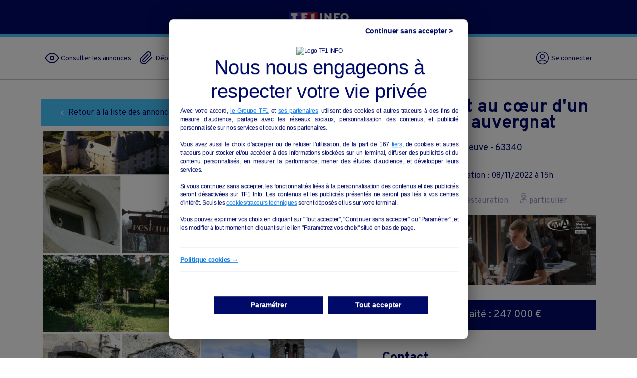

--- FILE ---
content_type: text/html; charset=UTF-8
request_url: https://sosvillages.tf1info.fr/annonces/auvergne-rhone-alpes/25490-restaurant-au-coeur-dun-village-auvergnat
body_size: 10294
content:
<!DOCTYPE html>
<html lang="fr" prefix="og: http://ogp.me/ns#">
    <head>
        <meta charset="UTF-8">
        <meta name="viewport" content="width=device-width, initial-scale=1">
        <link rel="icon" type="image/png" href="https://acseo.ams3.digitaloceanspaces.com/tf1-sos-villages/images/favicon.png" />

            

<link rel="canonical" href="https://sosvillages.tf1info.fr/annonces/auvergne-rhone-alpes/25490-restaurant-au-coeur-dun-village-auvergnat"/>
<meta name="robots" content="index, follow, max-snippet:-1, max-image-preview:large, max-video-preview:-1"/>

<title>Restaurant au cœur d&#039;un village auvergnat à Villeneuve - puy-de-dome | SOS Villages</title>
<meta property="og:title" content="Restaurant au cœur d&#039;un village auvergnat à Villeneuve - puy-de-dome | SOS Villages"/>
<meta name="twitter:title" content="Restaurant au cœur d&#039;un village auvergnat à Villeneuve - puy-de-dome | SOS Villages"/>

<meta name="description" content="Annonce Hôtellerie et restauration : Restaurant au cœur d&#039;un village auvergnat à Villeneuve dans le département puy-de-dome en auvergne-rhone-alpes."/>
<meta property="twitter:description" content="Annonce Hôtellerie et restauration : Restaurant au cœur d&#039;un village auvergnat à Villeneuve dans le département puy-de-dome en auvergne-rhone-alpes."/>
<meta property="og:description" content="Annonce Hôtellerie et restauration : Restaurant au cœur d&#039;un village auvergnat à Villeneuve dans le département puy-de-dome en auvergne-rhone-alpes."/>

<meta property="og:url" content="https://sosvillages.tf1info.fr/annonces/auvergne-rhone-alpes/25490-restaurant-au-coeur-dun-village-auvergnat"/>
<meta  property="og:type" content="website"/>
<meta property="og:locale" content="fr_FR"/>
<meta property="og:site_name" content="SOS Villages"/>
<meta property="og:image:width" content="1200"/>
<meta property="og:image:height" content="720"/>
<meta property="og:image" content="uploads/files/b304528a02f8056c05fe419b381e997f.jpg"/>
<meta property="og:date_published" content="08/11/2022 à 15h"/>
<meta name="twitter:card" content="summary_large_image"/>
<meta name="twitter:image" content="uploads/files/b304528a02f8056c05fe419b381e997f.jpg"/>

    <script id="js-json-ld" type="application/ld+json"></script>
<script>
    var url = window.location.href
    var tab = url.split(/\//) ;
    var urlLevel2 = 'https://sosvillages.tf1info.fr/'+tab[3]

    var title = document.getElementsByTagName("title")[0].innerHTML;

    const container = document.getElementById('js-json-ld')

    function buildMyList() {
        return ["2 items", "3items", "so on"];
    }

    jsonText = JSON.stringify({
        "@context": "https://schema.org",
        "@type": "BreadcrumbList",
        "itemListElement": [
                {
                    "@type": "ListItem",
                    "position": 1,
                    "item": {
                        "@id": "https://sosvillages.tf1info.fr",
                        "name": "Accueil"
                    }
                },
                {
                    "@type": "ListItem",
                    "position": 2,
                    "item": {
                        "@id": urlLevel2,
                        "name": title
                    }
                },
                {
                    "@type": "ListItem",
                    "position": 3,
                    "item": {
                        "@id": url,
                        "name": title
                    }
                }
            ]
        })


    var textNode = document.createTextNode(jsonText);

    container.appendChild(textNode);
</script>

    <script type="application/ld+json">
    {
      "@context": "https://schema.org/",
      "@type": "Product",
      "name": "Restaurant au cœur d&#039;un village auvergnat",
      "description": "Restaurant situé dans l&#039;ancien presbytère d&#039;un village médiéval dans l’Agglo Pays d’Issoire, en face d&#039;une église romane et un château Renaissance et avec vue du jardin sur le château du XIe siècle, au milieu des vignes des Côtes d&#039;Auvergne. 10 minutes de l&#039;A75, 30 km des stations de ski, 50 km de l&#039;aéroport de Clermont-Ferrand. 

 Le cuvage est un restaurant avec: 

- salle voutée d&#039;une quarantaine de couvert 

- cuisine voutée aux normes 

- bar 

- cave voutée

Un appartement au dessus du restaurant comprenant:

Rdc (80m²) : Entrée, salon avec chéminée, cuisine/salle à manger, salle de bain, chambre avec salle de bain

1er étage (80m²) : 3 chambres, salle de bain, grand séjour

Jardin de curé clos (750m²)",
      "category": "Hôtellerie et restauration",
      "datePublished": "08/11/2022 à 15h",
      "keywords": [
        "Hôtellerie et restauration",
        "Hôtellerie et restauration Auvergne-Rhône-Alpes",
        "Hôtellerie et restauration puy-de-dome"
       ],
      "image": [
                    "https://sosvillages.tf1info.fr/annonces/auvergne-rhone-alpes/uploads/files/b304528a02f8056c05fe419b381e997f.jpg",                    "https://sosvillages.tf1info.fr/annonces/auvergne-rhone-alpes/uploads/files/e8a0ea0ff3dffda245e37c497bc20af4.jpg",                    "https://sosvillages.tf1info.fr/annonces/auvergne-rhone-alpes/uploads/files/5da5c6d8e48e7d7b168ba9bbc87faea4.jpg",                    "https://sosvillages.tf1info.fr/annonces/auvergne-rhone-alpes/uploads/files/f1e31d9cf5298d93b8c2c5c208274c95.jpg",                    "https://sosvillages.tf1info.fr/annonces/auvergne-rhone-alpes/uploads/files/43d306f5487655dfd73ccf950ba20bad.jpg"              ],
      "offers": {
        "@type": "Offer",
        "url": "https://sosvillages.tf1info.fr/annonces/auvergne-rhone-alpes/25490-restaurant-au-coeur-dun-village-auvergnat",
        "priceCurrency": "EUR",
        "price": "247000"
      }
    }
    </script>

                    <link rel="stylesheet" href="https://acseo.ams3.digitaloceanspaces.com/tf1-sos-villages/build/app.b690a3a8.css">
        
                <script>
        window.tc_vars = Object.assign(window.tc_vars || {}, {
            screen_screenType: 'detail-annonce',
            village_industryName: 'hôtellerie_et_restauration',
            village_regionName: 'auvergne_rhône_alpes',
            village_departmentName: 'puy_de_dome',
            village_cityName: 'villeneuve',
        });
    </script>
                <script type="text/javascript" src="https://cdns.gigya.com/JS/gigya.js?apiKey=4_IZjpEq9fF6VFrQqE_kLDwg"></script>
            <script src="https://acseo.ams3.digitaloceanspaces.com/tf1-sos-villages/build/runtime.70232d92.js" defer></script><script src="https://acseo.ams3.digitaloceanspaces.com/tf1-sos-villages/build/916.41e38666.js" defer></script><script src="https://acseo.ams3.digitaloceanspaces.com/tf1-sos-villages/build/104.e6d2e6bb.js" defer></script><script src="https://acseo.ams3.digitaloceanspaces.com/tf1-sos-villages/build/256.be7c7377.js" defer></script><script src="https://acseo.ams3.digitaloceanspaces.com/tf1-sos-villages/build/334.810d1f98.js" defer></script><script src="https://acseo.ams3.digitaloceanspaces.com/tf1-sos-villages/build/466.7867ce22.js" defer></script><script src="https://acseo.ams3.digitaloceanspaces.com/tf1-sos-villages/build/592.122561a3.js" defer></script><script src="https://acseo.ams3.digitaloceanspaces.com/tf1-sos-villages/build/388.6bc22cc3.js" defer></script><script src="https://acseo.ams3.digitaloceanspaces.com/tf1-sos-villages/build/528.5525a707.js" defer></script><script src="https://acseo.ams3.digitaloceanspaces.com/tf1-sos-villages/build/app.2c65793a.js" defer></script>
            
<script>
(function() {
  'use strict';

  var USER_AGENT_PATTERN = /(android|iphone|ipad|blackberry|symbian|symbianos|symbos|netfront|model-orange|javaplatform|iemobile|windows phone|samsung|htc|opera mobile|opera mobi|opera mini|presto|huawei|blazer|bolt|doris|fennec|gobrowser|iris|maemo browser|mib|cldc|minimo|semc-browser|skyfire|teashark|teleca|uzard|uzardweb|meego|nokia|bb10|playbook)/gi;

  window.tc_vars = Object.assign(window.tc_vars || {}, {

    id: 'display-page',
    screen_url: "/_fragment",

    medium_platform: 'web',
    medium_mediumName: 'lci',
    medium_environment: "production",
    medium_context_syndication: 'false',
    medium_context_amp: 'false',

    device_adBlock: String(typeof(window.google_jobrunner) === 'undefined'),
    device_userAgent: navigator.userAgent,
    device_deviceName: (function () {
        if (navigator.userAgent.match(USER_AGENT_PATTERN)) {
            return ((screen.width  >= 480) && (screen.height >= 800)) || ((screen.width  >= 800) && (screen.height >= 480)) || navigator.userAgent.match(/ipad/gi)
                ? 'tablet'
                : 'mobile'
            ;
        }

        return 'desktop';
    })(),
    device_screenOrientation: (function () {
        return ((screen.orientation || {}).type || screen.mozOrientation || screen.msOrientation).indexOf('landscape') !== -1
            ? 'paysage'
            : 'portrait'
        ;
    })(),
    device_deviceOs: (function () {
        const version = String(navigator.appVersion);

        if ('' !== version) {
            if (version.indexOf('Win') != -1){
                return 'windows';
            } else if (version.indexOf('Mac') != -1) {
                return 'mac';
            } else if (version.indexOf('X11') != -1) {
                return 'unix';
            } else if (version.indexOf('Linux') != -1) {
                return 'linux';
            }
        }

        return '';
    })(),

    user_userLogged: "false",
    user_tagCoUid: document.cookie.match(new RegExp('(^| )TCPID=([^;]+)'))?.[2] || '',

      });
})();
console.log(
    `%cSending tc_vars to tagCo :: ${window.tc_vars.id}`,
    'font-weight: bold; color: darkGreen;',
    JSON.parse(JSON.stringify(window.tc_vars)),
)
</script>

    <script type="text/javascript" src="https://cdn.tagcommander.com/6138/tc_TF1INFO_28.js"></script>

        

    <script>
        const tC = window.tC || {};
        function activeTagCommander() {
            window.tc_vars = Object.assign(window.tc_vars || {}, {
                id: 'click',
                action: 'validation',
                screen_clickableElementName: 'promotion-banner',
            });
            const xhr = new XMLHttpRequest();
            xhr.open('GET', '/partials/tms-click', true);
            xhr.onreadystatechange = function() {
                if (xhr.readyState === 4 && xhr.status === 200) {
                    console.log(
                        `%cSending tc_vars to tagCo :: ${window.tc_vars.id}`,
                        'font-weight: bold; color: darkGreen;',
                        JSON.parse(JSON.stringify(window.tc_vars)),
                    )
                    tC?.event.click(this, window.tc_vars);
                }
            };
            xhr.send();
        }
    </script>
    </head>
    <body>
                    <header class="header">
                <div class="headerTopBar text-center">
                    <a href="https://www.tf1info.fr/" target="_blank">
                        <img src="https://acseo.ams3.digitaloceanspaces.com/tf1-sos-villages/build/images/TF1-Info.svg" alt="TF1 Info" width="140"/>
                    </a>
                </div>
                <div id="TopScroll" class="class-pub"></div>
                    <nav class="headerNav navbar navbar-expand-lg"  aria-label="Main Navigation">
    <div class="container">

        <div class="headerNavMobile">
            <button class="navbar-toggler" type="button" data-bs-toggle="collapse" aria-expanded="false" data-bs-target="#bdNavbar" aria-controls="bdNavbar" aria-label="Toggle navigation">
                <svg xmlns="http://www.w3.org/2000/svg" width="32" height="32" class="bi" fill="currentColor" viewBox="0 0 16 16">
                    <path fill-rule="evenodd" d="M2.5 11.5A.5.5 0 0 1 3 11h10a.5.5 0 0 1 0 1H3a.5.5 0 0 1-.5-.5zm0-4A.5.5 0 0 1 3 7h10a.5.5 0 0 1 0 1H3a.5.5 0 0 1-.5-.5zm0-4A.5.5 0 0 1 3 3h10a.5.5 0 0 1 0 1H3a.5.5 0 0 1-.5-.5z"></path>
                </svg>
            </button>
            <a class="navbar-brand mx-auto d-lg-none" href="/" title="Accueil">
                <img src="https://acseo.ams3.digitaloceanspaces.com/tf1-sos-villages/build/images/logo.svg" alt="SOS Villages" />
            </a>
            <a href="/connexion" title="Mon compte" class="compte d-lg-none">
                <span class="icon icon-account"></span>
                Mon compte
            </a>
        </div>

        <div class="collapse navbar-collapse" id="bdNavbar">
            <div class="navbar-collapse">
                <ul class="navbar-nav me-auto">
                    <li class="nav-item">
                        <a href="/annonces" title="" class="nav-link consult">
                            <span class="icon icon-eye"></span>
                            Consulter les annonces
                        </a>
                    </li>
                    <li class="nav-item">
                        <a href="/depot-annonce" title="" class="nav-link depose">
                            <span class="icon icon-paperclip"></span>
                            Déposer une annonce
                        </a>
                    </li>
                </ul>
            </div>
            <a href="/" title="SOS Villages" class="navbar-brand mx-auto d-none d-lg-block">
                <img src="https://acseo.ams3.digitaloceanspaces.com/tf1-sos-villages/build/images/logo.svg" alt="SOS Villages" />
            </a>
            <div class="navbar-collapse">
                <ul class="navbar-nav ms-auto">
                    <li class="nav-item d-none d-lg-block">
                        <a href="/connexion" title="Se connecter" class="nav-link compte">
                            <span class="icon icon-account"></span>
                            Se connecter
                        </a>
                    </li>
                </ul>
            </div>
        </div>
    </div>
</nav>
            

            </header>
        
                    <section class="detailAnnonce">
        <div class="container">
            <div class="row">
                <div class="col-md-7">
                    <a href="javascript:history.back()" class="btn">
                        <i class="icon icon-gauche"></i>
                        <span>Retour à la liste des annonces</span>
                    </a>
                    <div class="detailAnnonceSlider">
                                                    <div>
                                <img src="https://acseo.ams3.digitaloceanspaces.com/tf1-sos-villages/uploads/files/b304528a02f8056c05fe419b381e997f.jpg" alt="Restaurant situé dans l&#039;ancien presbytère d&#039;un village médiéval dans l’Agglo Pays d’Issoire, en face d&#039;une église romane et un château Renaissance et avec vue du jardin sur le château du XIe siècle, au milieu des vignes des Côtes d&#039;Auvergne. 10 minutes de l&#039;A75, 30 km des stations de ski, 50 km de l&#039;aéroport de Clermont-Ferrand. 

 Le cuvage est un restaurant avec: 

- salle voutée d&#039;une quarantaine de couvert 

- cuisine voutée aux normes 

- bar 

- cave voutée

Un appartement au dessus du restaurant comprenant:

Rdc (80m²) : Entrée, salon avec chéminée, cuisine/salle à manger, salle de bain, chambre avec salle de bain

1er étage (80m²) : 3 chambres, salle de bain, grand séjour

Jardin de curé clos (750m²)" loading="lazy">
                            </div>
                                                    <div>
                                <img src="https://acseo.ams3.digitaloceanspaces.com/tf1-sos-villages/uploads/files/e8a0ea0ff3dffda245e37c497bc20af4.jpg" alt="Restaurant situé dans l&#039;ancien presbytère d&#039;un village médiéval dans l’Agglo Pays d’Issoire, en face d&#039;une église romane et un château Renaissance et avec vue du jardin sur le château du XIe siècle, au milieu des vignes des Côtes d&#039;Auvergne. 10 minutes de l&#039;A75, 30 km des stations de ski, 50 km de l&#039;aéroport de Clermont-Ferrand. 

 Le cuvage est un restaurant avec: 

- salle voutée d&#039;une quarantaine de couvert 

- cuisine voutée aux normes 

- bar 

- cave voutée

Un appartement au dessus du restaurant comprenant:

Rdc (80m²) : Entrée, salon avec chéminée, cuisine/salle à manger, salle de bain, chambre avec salle de bain

1er étage (80m²) : 3 chambres, salle de bain, grand séjour

Jardin de curé clos (750m²)" loading="lazy">
                            </div>
                                                    <div>
                                <img src="https://acseo.ams3.digitaloceanspaces.com/tf1-sos-villages/uploads/files/5da5c6d8e48e7d7b168ba9bbc87faea4.jpg" alt="Restaurant situé dans l&#039;ancien presbytère d&#039;un village médiéval dans l’Agglo Pays d’Issoire, en face d&#039;une église romane et un château Renaissance et avec vue du jardin sur le château du XIe siècle, au milieu des vignes des Côtes d&#039;Auvergne. 10 minutes de l&#039;A75, 30 km des stations de ski, 50 km de l&#039;aéroport de Clermont-Ferrand. 

 Le cuvage est un restaurant avec: 

- salle voutée d&#039;une quarantaine de couvert 

- cuisine voutée aux normes 

- bar 

- cave voutée

Un appartement au dessus du restaurant comprenant:

Rdc (80m²) : Entrée, salon avec chéminée, cuisine/salle à manger, salle de bain, chambre avec salle de bain

1er étage (80m²) : 3 chambres, salle de bain, grand séjour

Jardin de curé clos (750m²)" loading="lazy">
                            </div>
                                                    <div>
                                <img src="https://acseo.ams3.digitaloceanspaces.com/tf1-sos-villages/uploads/files/f1e31d9cf5298d93b8c2c5c208274c95.jpg" alt="Restaurant situé dans l&#039;ancien presbytère d&#039;un village médiéval dans l’Agglo Pays d’Issoire, en face d&#039;une église romane et un château Renaissance et avec vue du jardin sur le château du XIe siècle, au milieu des vignes des Côtes d&#039;Auvergne. 10 minutes de l&#039;A75, 30 km des stations de ski, 50 km de l&#039;aéroport de Clermont-Ferrand. 

 Le cuvage est un restaurant avec: 

- salle voutée d&#039;une quarantaine de couvert 

- cuisine voutée aux normes 

- bar 

- cave voutée

Un appartement au dessus du restaurant comprenant:

Rdc (80m²) : Entrée, salon avec chéminée, cuisine/salle à manger, salle de bain, chambre avec salle de bain

1er étage (80m²) : 3 chambres, salle de bain, grand séjour

Jardin de curé clos (750m²)" loading="lazy">
                            </div>
                                                    <div>
                                <img src="https://acseo.ams3.digitaloceanspaces.com/tf1-sos-villages/uploads/files/43d306f5487655dfd73ccf950ba20bad.jpg" alt="Restaurant situé dans l&#039;ancien presbytère d&#039;un village médiéval dans l’Agglo Pays d’Issoire, en face d&#039;une église romane et un château Renaissance et avec vue du jardin sur le château du XIe siècle, au milieu des vignes des Côtes d&#039;Auvergne. 10 minutes de l&#039;A75, 30 km des stations de ski, 50 km de l&#039;aéroport de Clermont-Ferrand. 

 Le cuvage est un restaurant avec: 

- salle voutée d&#039;une quarantaine de couvert 

- cuisine voutée aux normes 

- bar 

- cave voutée

Un appartement au dessus du restaurant comprenant:

Rdc (80m²) : Entrée, salon avec chéminée, cuisine/salle à manger, salle de bain, chambre avec salle de bain

1er étage (80m²) : 3 chambres, salle de bain, grand séjour

Jardin de curé clos (750m²)" loading="lazy">
                            </div>
                                                                    </div>
                    <div class="slider-nav-thumbnails">
                                                    <div>
                                <img src="https://acseo.ams3.digitaloceanspaces.com/tf1-sos-villages/uploads/files/b304528a02f8056c05fe419b381e997f.jpg" alt="Restaurant situé dans l&#039;ancien presbytère d&#039;un village médiéval dans l’Agglo Pays d’Issoire, en face d&#039;une église romane et un château Renaissance et avec vue du jardin sur le château du XIe siècle, au milieu des vignes des Côtes d&#039;Auvergne. 10 minutes de l&#039;A75, 30 km des stations de ski, 50 km de l&#039;aéroport de Clermont-Ferrand. 

 Le cuvage est un restaurant avec: 

- salle voutée d&#039;une quarantaine de couvert 

- cuisine voutée aux normes 

- bar 

- cave voutée

Un appartement au dessus du restaurant comprenant:

Rdc (80m²) : Entrée, salon avec chéminée, cuisine/salle à manger, salle de bain, chambre avec salle de bain

1er étage (80m²) : 3 chambres, salle de bain, grand séjour

Jardin de curé clos (750m²)" loading="lazy">
                            </div>
                                                    <div>
                                <img src="https://acseo.ams3.digitaloceanspaces.com/tf1-sos-villages/uploads/files/e8a0ea0ff3dffda245e37c497bc20af4.jpg" alt="Restaurant situé dans l&#039;ancien presbytère d&#039;un village médiéval dans l’Agglo Pays d’Issoire, en face d&#039;une église romane et un château Renaissance et avec vue du jardin sur le château du XIe siècle, au milieu des vignes des Côtes d&#039;Auvergne. 10 minutes de l&#039;A75, 30 km des stations de ski, 50 km de l&#039;aéroport de Clermont-Ferrand. 

 Le cuvage est un restaurant avec: 

- salle voutée d&#039;une quarantaine de couvert 

- cuisine voutée aux normes 

- bar 

- cave voutée

Un appartement au dessus du restaurant comprenant:

Rdc (80m²) : Entrée, salon avec chéminée, cuisine/salle à manger, salle de bain, chambre avec salle de bain

1er étage (80m²) : 3 chambres, salle de bain, grand séjour

Jardin de curé clos (750m²)" loading="lazy">
                            </div>
                                                    <div>
                                <img src="https://acseo.ams3.digitaloceanspaces.com/tf1-sos-villages/uploads/files/5da5c6d8e48e7d7b168ba9bbc87faea4.jpg" alt="Restaurant situé dans l&#039;ancien presbytère d&#039;un village médiéval dans l’Agglo Pays d’Issoire, en face d&#039;une église romane et un château Renaissance et avec vue du jardin sur le château du XIe siècle, au milieu des vignes des Côtes d&#039;Auvergne. 10 minutes de l&#039;A75, 30 km des stations de ski, 50 km de l&#039;aéroport de Clermont-Ferrand. 

 Le cuvage est un restaurant avec: 

- salle voutée d&#039;une quarantaine de couvert 

- cuisine voutée aux normes 

- bar 

- cave voutée

Un appartement au dessus du restaurant comprenant:

Rdc (80m²) : Entrée, salon avec chéminée, cuisine/salle à manger, salle de bain, chambre avec salle de bain

1er étage (80m²) : 3 chambres, salle de bain, grand séjour

Jardin de curé clos (750m²)" loading="lazy">
                            </div>
                                                    <div>
                                <img src="https://acseo.ams3.digitaloceanspaces.com/tf1-sos-villages/uploads/files/f1e31d9cf5298d93b8c2c5c208274c95.jpg" alt="Restaurant situé dans l&#039;ancien presbytère d&#039;un village médiéval dans l’Agglo Pays d’Issoire, en face d&#039;une église romane et un château Renaissance et avec vue du jardin sur le château du XIe siècle, au milieu des vignes des Côtes d&#039;Auvergne. 10 minutes de l&#039;A75, 30 km des stations de ski, 50 km de l&#039;aéroport de Clermont-Ferrand. 

 Le cuvage est un restaurant avec: 

- salle voutée d&#039;une quarantaine de couvert 

- cuisine voutée aux normes 

- bar 

- cave voutée

Un appartement au dessus du restaurant comprenant:

Rdc (80m²) : Entrée, salon avec chéminée, cuisine/salle à manger, salle de bain, chambre avec salle de bain

1er étage (80m²) : 3 chambres, salle de bain, grand séjour

Jardin de curé clos (750m²)" loading="lazy">
                            </div>
                                                    <div>
                                <img src="https://acseo.ams3.digitaloceanspaces.com/tf1-sos-villages/uploads/files/43d306f5487655dfd73ccf950ba20bad.jpg" alt="Restaurant situé dans l&#039;ancien presbytère d&#039;un village médiéval dans l’Agglo Pays d’Issoire, en face d&#039;une église romane et un château Renaissance et avec vue du jardin sur le château du XIe siècle, au milieu des vignes des Côtes d&#039;Auvergne. 10 minutes de l&#039;A75, 30 km des stations de ski, 50 km de l&#039;aéroport de Clermont-Ferrand. 

 Le cuvage est un restaurant avec: 

- salle voutée d&#039;une quarantaine de couvert 

- cuisine voutée aux normes 

- bar 

- cave voutée

Un appartement au dessus du restaurant comprenant:

Rdc (80m²) : Entrée, salon avec chéminée, cuisine/salle à manger, salle de bain, chambre avec salle de bain

1er étage (80m²) : 3 chambres, salle de bain, grand séjour

Jardin de curé clos (750m²)" loading="lazy">
                            </div>
                                            </div>
                </div>
                <div class="col-md-5">
                    <h1 class="detailAnnonceTitle text-center">
                        Restaurant au cœur d&#039;un village auvergnat
                    </h1>
                    <p class="detailAnnonceLocation text-center">
                        Villeneuve - 63340
                    </p>
                    <p class="detailAnnoncePublicationDate mb-4">
                        Date de publication : 08/11/2022 à 15h
                    </p>
                    <p class="text-center">
                        <span class="detailAnnonceCategory">
                            <i class="icon icon-alimentation"></i>
                            Hôtellerie et restauration
                        </span>
                        <span class="detailAnnonceProfile">
                            <i class="icon icon-particulier"></i>
                            particulier
                        </span>
                    </p>
                    <a href="https://www.cma-auvergnerhonealpes.fr/" id="promotion-banner" class="promotion-banner" onclick="activeTagCommander()" target="_blank" rel="noopener nofollow">
                        <picture>
                            <source srcset="https://acseo.ams3.digitaloceanspaces.com/tf1-sos-villages/images/banner-cma-desktop.jpg" media="(min-width: 992px)">
                            <img class="detailAnnonceBanner img-fluid" src="https://acseo.ams3.digitaloceanspaces.com/tf1-sos-villages/images/banner-cma-mobile.png" alt="">
                        </picture>
                    </a>
                    <div class="detailAnnoncePrice">
                                                    Prix souhaité : 247 000 €
                                            </div>
                    <div class="detailAnnonceContact">
                        <h2 class="detailAnnonceContactTitle">
                            Contact
                        </h2>
                        <ul class="detailAnnonceContactCoord">
                            <li class="detailAnnonceContactCoordName">
                                <i class="icon icon-smile"></i>
                                <span>GOOSSENS Eric</span>
                            </li>
                                                            <li class="detailAnnonceContactCoordMail">
                                    <i class="icon icon-mail"></i>
                                    <a href="mailto:mail@rigault.fr" title="mail@rigault.fr">mail@rigault.fr</a>
                                </li>
                                                                                    <li class="detailAnnonceContactCoordPhone">
                                <i class="icon icon-phone-call"></i>
                                <span>0684691075</span>
                            </li>
                                                    </ul>
                    </div>
                    <div class="detailAnnonceRequirement">
                        <strong>
                            <p>
                                Pour toutes demandes de modifications concernant cette annonce, veuillez envoyer un message à l’adresse suivante : <a href="mailto:sosvillages@tf1.fr" title="sosvillages@tf1.fr">sosvillages@tf1.fr</a>
                            </p>
                        </strong>
                        <strong>
                            <p class="text-danger">
                                Pour toute demande d’information complémentaire concernant cette annonce, merci de contacter directement le propriétaire de l’annonce (voir ci-dessus)
                            </p>
                        </strong>
                    </div>
                </div>
            </div>
        </div>
    </section>
            <section class="descriptionAnnonce">
            <div class="container">
                <h2 class="descriptionAnnonceTitle">
                    Description
                </h2>
                <p>
                    Restaurant situé dans l'ancien presbytère d'un village médiéval dans l’Agglo Pays d’Issoire, en face d'une église romane et un château Renaissance et avec vue du jardin sur le château du XIe siècle, au milieu des vignes des Côtes d'Auvergne. 10 minutes de l'A75, 30 km des stations de ski, 50 km de l'aéroport de Clermont-Ferrand. <br/><br/> Le cuvage est un restaurant avec: <br/><br/>- salle voutée d'une quarantaine de couvert <br/><br/>- cuisine voutée aux normes <br/><br/>- bar <br/><br/>- cave voutée<br/><br/>Un appartement au dessus du restaurant comprenant:<br/><br/>Rdc (80m²) : Entrée, salon avec chéminée, cuisine/salle à manger, salle de bain, chambre avec salle de bain<br/><br/>1er étage (80m²) : 3 chambres, salle de bain, grand séjour<br/><br/>Jardin de curé clos (750m²)
                </p>
                <div class="smallAd">
                    <div id="banner-1" class="class-pub d-none d-md-block"></div><br>
<div id="display-1" class="class-pub d-block d-md-none"></div>                </div>
            </div>
        </section>
                <section class="othersAnnonces">
            <div class="container">
                <h2 class="othersAnnoncesTitle">
                    Les autres annonces "Hôtellerie et restauration" de la region Auvergne-Rhône-Alpes
                </h2>
                <div class="row">
                                            <div class="col-md-3">
                                                            <a href="/annonces/auvergne-rhone-alpes/259801-bar-restaurant-47" title="Hôtellerie et restauration" class="postsSectionImgWrapper">
                                    <img src="https://acseo.ams3.digitaloceanspaces.com/tf1-sos-villages/uploads/files/45b255a2b39cfcde950bfdf4bd3188e5.jpg" alt="Bar - Restaurant" class="img-fluid" loading="lazy"/>
                                </a>
                                                        <div class="postsSectionItem">
                                <h3 class="postsSectionSubtitle">
                                    <a href="/annonces/auvergne-rhone-alpes/259801-bar-restaurant-47" title="Hôtellerie et restauration" class="text-decoration-none">
                                        Bar - Restaurant
                                    </a>
                                </h3>
                                <p class="postsSectionLocation">
                                    Saint-Genis-l&#039;Argentière - 69610 
                                </p>
                                <span class="postsSectionCategory">
                                    <i class="icon icon-alimentation"></i>
                                    Hôtellerie et restauration
                                </span>
                                <span class="postsSectionProfile">
                                    <i class="icon icon-particulier"></i>
                                    collectivite
                                </span>
                            </div>
                        </div>
                                            <div class="col-md-3">
                                                            <a href="/annonces/auvergne-rhone-alpes/259790-cafe-restaurant-2" title="Hôtellerie et restauration" class="postsSectionImgWrapper">
                                    <img src="https://acseo.ams3.digitaloceanspaces.com/tf1-sos-villages/uploads/files/c664c1ad80a2446f43f730235f6e82b2.jpg" alt="café restaurant" class="img-fluid" loading="lazy"/>
                                </a>
                                                        <div class="postsSectionItem">
                                <h3 class="postsSectionSubtitle">
                                    <a href="/annonces/auvergne-rhone-alpes/259790-cafe-restaurant-2" title="Hôtellerie et restauration" class="text-decoration-none">
                                        café restaurant
                                    </a>
                                </h3>
                                <p class="postsSectionLocation">
                                    Mens - 38710 
                                </p>
                                <span class="postsSectionCategory">
                                    <i class="icon icon-alimentation"></i>
                                    Hôtellerie et restauration
                                </span>
                                <span class="postsSectionProfile">
                                    <i class="icon icon-particulier"></i>
                                    particulier
                                </span>
                            </div>
                        </div>
                                            <div class="col-md-3">
                                                            <a href="/annonces/auvergne-rhone-alpes/259774-gite-de-groupes-de-la-borie-de-pourtou-centre-daccueil" title="Hôtellerie et restauration" class="postsSectionImgWrapper">
                                    <img src="https://acseo.ams3.digitaloceanspaces.com/tf1-sos-villages/uploads/files/f6e68fdf90284f4e34606f681be42b00.jpg" alt="Gîte de groupes de la Borie de Pourtou - Centre d&#039;accueil" class="img-fluid" loading="lazy"/>
                                </a>
                                                        <div class="postsSectionItem">
                                <h3 class="postsSectionSubtitle">
                                    <a href="/annonces/auvergne-rhone-alpes/259774-gite-de-groupes-de-la-borie-de-pourtou-centre-daccueil" title="Hôtellerie et restauration" class="text-decoration-none">
                                        Gîte de groupes de la Borie de Pourtou - Centre d&#039;accueil
                                    </a>
                                </h3>
                                <p class="postsSectionLocation">
                                    Condat - 15190 
                                </p>
                                <span class="postsSectionCategory">
                                    <i class="icon icon-alimentation"></i>
                                    Hôtellerie et restauration
                                </span>
                                <span class="postsSectionProfile">
                                    <i class="icon icon-particulier"></i>
                                    collectivite
                                </span>
                            </div>
                        </div>
                                            <div class="col-md-3">
                                                            <a href="/annonces/auvergne-rhone-alpes/259750-bar-snacking-fdj-murs-et-fonds" title="Hôtellerie et restauration" class="postsSectionImgWrapper">
                                    <img src="https://acseo.ams3.digitaloceanspaces.com/tf1-sos-villages/uploads/files/08e81c71e3608f57fafe35621e6c0618.jpg" alt="Bar, Snacking, FDJ  MURS et FONDS" class="img-fluid" loading="lazy"/>
                                </a>
                                                        <div class="postsSectionItem">
                                <h3 class="postsSectionSubtitle">
                                    <a href="/annonces/auvergne-rhone-alpes/259750-bar-snacking-fdj-murs-et-fonds" title="Hôtellerie et restauration" class="text-decoration-none">
                                        Bar, Snacking, FDJ  MURS et FONDS
                                    </a>
                                </h3>
                                <p class="postsSectionLocation">
                                    Modane - 73500 
                                </p>
                                <span class="postsSectionCategory">
                                    <i class="icon icon-alimentation"></i>
                                    Hôtellerie et restauration
                                </span>
                                <span class="postsSectionProfile">
                                    <i class="icon icon-particulier"></i>
                                    particulier
                                </span>
                            </div>
                        </div>
                                    </div>
                <div class="row">
                    <div class="text-center">
                        <a href="/annonces?sectorOfActivity=1&amp;region=auvergne-rhone-alpes" title="Voir toutes les annonces Alimentation de la région" class="btn">
                            Voir toutes les annonces "Hôtellerie et restauration" de la région
                        </a>
                    </div>
                </div>
            </div>
            </section>
                            <section class="postsSection">
                <div class="container">
                    <h2 class="postsSectionTitle">Les annonces de la région Auvergne-Rhône-Alpes</h2>
                        <div class="row">
                                                            <div class="col-md-3">
                                                                            <a href="/annonces/auvergne-rhone-alpes/259801-bar-restaurant-47" title="Hôtellerie et restauration" class="postsSectionImgWrapper">
                                            <img src="https://acseo.ams3.digitaloceanspaces.com/tf1-sos-villages/uploads/files/45b255a2b39cfcde950bfdf4bd3188e5.jpg" alt="La commune recherche un porteur de projet motivé pour relancer le commerce &quot;bar-restaurant&quot;, lieu indispensable à la vie du village ! 
St Genis l’Argentière est une commune d’environ 1000 habitants où il y fait bon vivre ! De nombreuses activités et associations rendent le village dynamique. 
Les locaux comprennent une salle principale avec un bar, une cuisine, une salle annexe, le tout pour environ 130 m2 (+ 1 cave). A l&#039;extérieur, une terrasse, en partie couverte par une pergola bioclimatique. 
Le loyer mensuel est 300 €, licence IV incluse.
Alors si vous souhaitez gérer un lieu convivial en proposant de la cuisine simple et traditionnelle, prenez contact !" class="img-fluid" loading="lazy"/>
                                        </a>
                                                                        <div class="postsSectionItem">
                                        <h3 class="postsSectionSubtitle">
                                            <a href="/annonces/auvergne-rhone-alpes/259801-bar-restaurant-47" title="Hôtellerie et restauration" class="text-decoration-none">
                                                Bar - Restaurant
                                            </a>
                                        </h3>
                                        <p class="postsSectionLocation">
                                            Saint-Genis-l&#039;Argentière - 69610 
                                        </p>
                                        <span class="postsSectionCategory">
                                            <i class="icon icon-alimentation"></i>
                                            Hôtellerie et restauration
                                        </span>
                                        <span class="postsSectionProfile">
                                            <i class="icon icon-particulier"></i>
                                            collectivite
                                        </span>
                                    </div>
                                </div>
                                                            <div class="col-md-3">
                                                                            <a href="/annonces/auvergne-rhone-alpes/259790-cafe-restaurant-2" title="Hôtellerie et restauration" class="postsSectionImgWrapper">
                                            <img src="https://acseo.ams3.digitaloceanspaces.com/tf1-sos-villages/uploads/files/c664c1ad80a2446f43f730235f6e82b2.jpg" alt="Au coeur du centre historique de Mens nous vous proposons ce pas de porte concernant ce restaurant bar, idéalement placé dans une rue commerçante, bénéficiant à la fois d&#039;une clientèle locale fidélisée et  d&#039;une clientèle touristique importante permettant d&#039;enregistrer un bon chiffre d&#039;affaire annuel. Possédant une belle terrasse sur le devant, une grande pièce à l&#039;étage pouvant augmenter considérablement le nombre de couverts vous pourrez aussi profiter d&#039;un appartement vous permettant de loger sur place, location des murs et appartement 2200€/mois. Nous pouvons aussi vous proposer le rachat des murs selon divers formules qui conviendrait à vos possibilités d&#039;achat ( vente à terme envisageable)." class="img-fluid" loading="lazy"/>
                                        </a>
                                                                        <div class="postsSectionItem">
                                        <h3 class="postsSectionSubtitle">
                                            <a href="/annonces/auvergne-rhone-alpes/259790-cafe-restaurant-2" title="Hôtellerie et restauration" class="text-decoration-none">
                                                café restaurant
                                            </a>
                                        </h3>
                                        <p class="postsSectionLocation">
                                            Mens - 38710 
                                        </p>
                                        <span class="postsSectionCategory">
                                            <i class="icon icon-alimentation"></i>
                                            Hôtellerie et restauration
                                        </span>
                                        <span class="postsSectionProfile">
                                            <i class="icon icon-particulier"></i>
                                            particulier
                                        </span>
                                    </div>
                                </div>
                                                            <div class="col-md-3">
                                                                            <a href="/annonces/auvergne-rhone-alpes/259789-cremerie-ambulante" title="Alimentation" class="postsSectionImgWrapper">
                                            <img src="https://acseo.ams3.digitaloceanspaces.com/tf1-sos-villages/uploads/files/78f91e2708f32e62bb43f4ad4be07b3d.heic" alt="Vends crèmerie sur les marchés pour cause de santé.
Secteur Annonay et ses environs, 6 marchés par semaine du mardi au samedi.
Idéal pour  2 personnes, accompagnement et formation assurés.
le prix comprend : le camion magasin de 2020, une comtoise, 2 balances, appareils professionnel pour trancher la raclette et râper le fromage, matériels de coupe.
Contact et renseignement uniquement par téléphone, curieux s’abstenir." class="img-fluid" loading="lazy"/>
                                        </a>
                                                                        <div class="postsSectionItem">
                                        <h3 class="postsSectionSubtitle">
                                            <a href="/annonces/auvergne-rhone-alpes/259789-cremerie-ambulante" title="Alimentation" class="text-decoration-none">
                                                Cremerie ambulante
                                            </a>
                                        </h3>
                                        <p class="postsSectionLocation">
                                            Saint-Julien-Molin-Molette - 42220 
                                        </p>
                                        <span class="postsSectionCategory">
                                            <i class="icon icon-alimentation"></i>
                                            Alimentation
                                        </span>
                                        <span class="postsSectionProfile">
                                            <i class="icon icon-particulier"></i>
                                            particulier
                                        </span>
                                    </div>
                                </div>
                                                            <div class="col-md-3">
                                                                            <a href="/annonces/auvergne-rhone-alpes/259774-gite-de-groupes-de-la-borie-de-pourtou-centre-daccueil" title="Hôtellerie et restauration" class="postsSectionImgWrapper">
                                            <img src="https://acseo.ams3.digitaloceanspaces.com/tf1-sos-villages/uploads/files/f6e68fdf90284f4e34606f681be42b00.jpg" alt="La Commune de Condat (2 place de la Mairie, 15190 CONDAT), recherche un(e) gérant(e) pour l’exploitation, la gestion et le développement du gite de groupe de la Borie de Pourtou

Communication 
Le dossier de consultation est à retirer sur le site achatpublic.com
Les candidatures et offres peuvent être transmises sur le site achatpublic.com, ou par courrier électronique : condat.mairie@wanadoo.fr ou par courrier postal adressé à M. le Maire de Condat
Contact administratif et information : Olivier MAYET – Secrétaire de Mairie - 0471785206

Durée 
Contrat de 5 ans à partir du 01/06/26. 
Date limite de remise des candidatures et offres 
Mardi 7 avril 2026 - 12h00" class="img-fluid" loading="lazy"/>
                                        </a>
                                                                        <div class="postsSectionItem">
                                        <h3 class="postsSectionSubtitle">
                                            <a href="/annonces/auvergne-rhone-alpes/259774-gite-de-groupes-de-la-borie-de-pourtou-centre-daccueil" title="Hôtellerie et restauration" class="text-decoration-none">
                                                Gîte de groupes de la Borie de Pourtou - Centre d&#039;accueil
                                            </a>
                                        </h3>
                                        <p class="postsSectionLocation">
                                            Condat - 15190 
                                        </p>
                                        <span class="postsSectionCategory">
                                            <i class="icon icon-alimentation"></i>
                                            Hôtellerie et restauration
                                        </span>
                                        <span class="postsSectionProfile">
                                            <i class="icon icon-particulier"></i>
                                            collectivite
                                        </span>
                                    </div>
                                </div>
                                                    </div>
                    <div class="text-center">
                        <a href="/annonces?region=auvergne-rhone-alpes" class="btn btn-primary">
                            Voir toutes les annonces de la région Auvergne-Rhône-Alpes
                        </a>
                    </div>
                </div>
            </section>
        
                    <footer>
                <div class="container">
                    <div class="row footerColumnLinks">
                        <div class="col-md-3 col-sm-12">
                            <h4 class="text-white">Régions</h4>
                            <ul>
                                                                                                                                            <li>
                                            <a href="/annonces?region=auvergne-rhone-alpes">Auvergne-Rhône-Alpes</a>
                                        </li>
                                                                                                                                                <li>
                                            <a href="/annonces?region=bourgogne-franche-comte">Bourgogne-Franche-Comté</a>
                                        </li>
                                                                                                                                                <li>
                                            <a href="/annonces?region=bretagne">Bretagne</a>
                                        </li>
                                                                                                                                                <li>
                                            <a href="/annonces?region=centre-val-de-loire">Centre-Val de Loire</a>
                                        </li>
                                                                                                                                                <li>
                                            <a href="/annonces?region=corse">Corse</a>
                                        </li>
                                                                                                                                                <li>
                                            <a href="/annonces?region=grand-est">Grand Est</a>
                                        </li>
                                                                                                                                                <li>
                                            <a href="/annonces?region=hauts-de-france">Hauts-de-France</a>
                                        </li>
                                                                                                                                                <li>
                                            <a href="/annonces?region=ile-de-france">Île-de-France</a>
                                        </li>
                                                                                                                                                <li>
                                            <a href="/annonces?region=normandie">Normandie</a>
                                        </li>
                                                                                                                                                <li>
                                            <a href="/annonces?region=nouvelle-aquitaine">Nouvelle-Aquitaine</a>
                                        </li>
                                                                                                                                                                                                                                                                                                                                                                                                                                                                                                                                                                                                                                                                                                                                                                                                        </ul>
                        </div>
                        <div class="col-md-3 col-sm-12 mb-3">
                            <h4 class="text-white d-md-block d-none">&nbsp;</h4>
                            <ul>
                                                                                                                                                                                                                                                                                                                                                                                                                                                                                                                                                                                                                                                                                                                                                                                                                                                    <li>
                                            <a href="/annonces?region=nouvelle-caledonie">Nouvelle-Calédonie</a>
                                        </li>
                                                                                                                                                <li>
                                            <a href="/annonces?region=occitanie">Occitanie</a>
                                        </li>
                                                                                                                                                <li>
                                            <a href="/annonces?region=pays-de-la-loire">Pays-de-la-Loire</a>
                                        </li>
                                                                                                                                                <li>
                                            <a href="/annonces?region=provence-alpes-cote-d-azur">Provence-Alpes-Côte-d&#039;Azur</a>
                                        </li>
                                                                                                                                                <li>
                                            <a href="/annonces?region=guadeloupe">Guadeloupe</a>
                                        </li>
                                                                                                                                                <li>
                                            <a href="/annonces?region=martinique">Martinique</a>
                                        </li>
                                                                                                                                                <li>
                                            <a href="/annonces?region=guyane">Guyane</a>
                                        </li>
                                                                                                                                                <li>
                                            <a href="/annonces?region=la-reunion">Réunion</a>
                                        </li>
                                                                                                                                                <li>
                                            <a href="/annonces?region=mayotte">Mayotte</a>
                                        </li>
                                                                                                                                                <li>
                                            <a href="/annonces?region=saint-barthelemy">Saint-Barthélemy</a>
                                        </li>
                                                                                                </ul>
                        </div>
                        <div class="col-md-3 col-sm-12 mb-3">
                            <h4 class="text-white">Secteurs d'activité</h4>
                            <ul>
                                                                                                    <li>
                                        <a href="/annonces?sectorOfActivity=1">
                                            Hôtellerie et restauration
                                        </a>
                                    </li>
                                                                    <li>
                                        <a href="/annonces?sectorOfActivity=2">
                                            Alimentation
                                        </a>
                                    </li>
                                                                    <li>
                                        <a href="/annonces?sectorOfActivity=3">
                                            Commerce de détail non alimentaire
                                        </a>
                                    </li>
                                                                    <li>
                                        <a href="/annonces?sectorOfActivity=4">
                                            Textile/prêt à porter
                                        </a>
                                    </li>
                                                                    <li>
                                        <a href="/annonces?sectorOfActivity=5">
                                            Bien-être/beauté
                                        </a>
                                    </li>
                                                                    <li>
                                        <a href="/annonces?sectorOfActivity=6">
                                            Santé
                                        </a>
                                    </li>
                                                                    <li>
                                        <a href="/annonces?sectorOfActivity=7">
                                            Loisirs
                                        </a>
                                    </li>
                                                                    <li>
                                        <a href="/annonces?sectorOfActivity=8">
                                            Autres
                                        </a>
                                    </li>
                                                            </ul>
                        </div>
                        <div class="col-md-3 col-sm-12 mb-3">
                            <h4 class="text-white">Le Groupe</h4>
                            <ul>
                                <li>
                                    <a href="https://www.tf1info.fr/" target="_blank">TF1 INFO</a>
                                </li>
                                <li>
                                    <a href="https://www.tf1.fr/" target="_blank">TF1+</a>
                                </li>
                                <li>
                                    <a href="https://meteo.tf1.fr/" target="_blank">Météo TF1</a>
                                </li>
                                <li>
                                    <a href="https://groupe-tf1.fr/" target="_blank">Groupe TF1</a>
                                </li>
                            </ul>
                        </div>
                    </div>
                </div>
                <hr/>
                <ul>
                    <li>
                        <a href="https://www.tf1info.fr/tf1-info/conditions-generales-d-utilisation/" title="Conditions générales d'utilisation" target="_blank">
                            Conditions générales d'utilisation
                        </a>
                        |
                        <a href="/mentions-legales" title="Mentions légales" target="_blank">
                            Mentions légales
                        </a>
                        |
                        <a href="https://www.tf1info.fr/tf1-info/politique-de-protection-des-donnees/" title="Politique de confidentialité" target="_blank">
                            Politique de confidentialité
                        </a>
                        |
                        <a href="https://www.tf1info.fr/tf1-info/cookies/" title="Politique des cookies" target="_blank">
                            Politique des cookies
                        </a>
                        |
                        <a href="javascript:void(tC?.privacyCenter?.showPrivacyCenter());" title="Paramètres des Cookies">
                            Paramètres des Cookies
                        </a>
                        |
                        <a href="https://help.tf1.fr/hc/fr/requests/new?ticket_form_id=19266120558738" title="Contact" target="_blank">
                            Contact
                        </a>
                    </li>
                </ul>
                <p>Copyright 2022 - Tous droits réservés<p>
            </footer>
            </body>
</html>


--- FILE ---
content_type: image/svg+xml
request_url: https://acseo.ams3.digitaloceanspaces.com/tf1-sos-villages/build/images/TF1-Info.svg
body_size: 17798
content:
<svg width="143" height="40" viewBox="0 0 143 40" fill="none" xmlns="http://www.w3.org/2000/svg" xmlns:xlink="http://www.w3.org/1999/xlink">
<rect width="143" height="40" fill="url(#pattern0)"/>
<defs>
<pattern id="pattern0" patternContentUnits="objectBoundingBox" width="1" height="1">
<use xlink:href="#image0_125_905" transform="translate(-0.00407925) scale(0.00291375 0.0104167)"/>
</pattern>
<image id="image0_125_905" width="346" height="96" xlink:href="[data-uri]"/>
</defs>
</svg>


--- FILE ---
content_type: application/javascript
request_url: https://acseo.ams3.digitaloceanspaces.com/tf1-sos-villages/build/592.122561a3.js
body_size: 18766
content:
/*! For license information please see 592.122561a3.js.LICENSE.txt */
(self.webpackChunk=self.webpackChunk||[]).push([[592],{8661:function(t,e,i){t.exports=function(t,e){"use strict";const i=t=>t&&"object"==typeof t&&"default"in t?t:{default:t},n=i(t),s=i(e),o=1e3,r="transitionend",a=t=>{if(!t)return 0;let{transitionDuration:e,transitionDelay:i}=window.getComputedStyle(t);const n=Number.parseFloat(e),s=Number.parseFloat(i);return n||s?(e=e.split(",")[0],i=i.split(",")[0],(Number.parseFloat(e)+Number.parseFloat(i))*o):0},l=t=>{t.dispatchEvent(new Event(r))},d=t=>!(!t||"object"!=typeof t)&&(void 0!==t.jquery&&(t=t[0]),void 0!==t.nodeType),c=t=>d(t)?t.jquery?t[0]:t:"string"==typeof t&&t.length>0?document.querySelector(t):null,u=t=>{"function"==typeof t&&t()},h=(t,e,i=!0)=>{if(!i)return void u(t);const n=5,s=a(e)+n;let o=!1;const d=({target:i})=>{i===e&&(o=!0,e.removeEventListener(r,d),u(t))};e.addEventListener(r,d),setTimeout((()=>{o||l(e)}),s)},f="5.1.3";class m{constructor(t){(t=c(t))&&(this._element=t,n.default.set(this._element,this.constructor.DATA_KEY,this))}dispose(){n.default.remove(this._element,this.constructor.DATA_KEY),s.default.off(this._element,this.constructor.EVENT_KEY),Object.getOwnPropertyNames(this).forEach((t=>{this[t]=null}))}_queueCallback(t,e,i=!0){h(t,e,i)}static getInstance(t){return n.default.get(c(t),this.DATA_KEY)}static getOrCreateInstance(t,e={}){return this.getInstance(t)||new this(t,"object"==typeof e?e:null)}static get VERSION(){return f}static get NAME(){throw new Error('You have to implement the static method "NAME", for each component!')}static get DATA_KEY(){return`bs.${this.NAME}`}static get EVENT_KEY(){return`.${this.DATA_KEY}`}}return m}(i(2179),i(5730))},2179:function(t){t.exports=function(){"use strict";const t=new Map;return{set(e,i,n){t.has(e)||t.set(e,new Map);const s=t.get(e);s.has(i)||0===s.size?s.set(i,n):console.error(`Bootstrap doesn't allow more than one instance per element. Bound instance: ${Array.from(s.keys())[0]}.`)},get:(e,i)=>t.has(e)&&t.get(e).get(i)||null,remove(e,i){if(!t.has(e))return;const n=t.get(e);n.delete(i),0===n.size&&t.delete(e)}}}()},5730:function(t){t.exports=function(){"use strict";const t=()=>{const{jQuery:t}=window;return t&&!document.body.hasAttribute("data-bs-no-jquery")?t:null},e=/[^.]*(?=\..*)\.|.*/,i=/\..*/,n=/::\d+$/,s={};let o=1;const r={mouseenter:"mouseover",mouseleave:"mouseout"},a=/^(mouseenter|mouseleave)/i,l=new Set(["click","dblclick","mouseup","mousedown","contextmenu","mousewheel","DOMMouseScroll","mouseover","mouseout","mousemove","selectstart","selectend","keydown","keypress","keyup","orientationchange","touchstart","touchmove","touchend","touchcancel","pointerdown","pointermove","pointerup","pointerleave","pointercancel","gesturestart","gesturechange","gestureend","focus","blur","change","reset","select","submit","focusin","focusout","load","unload","beforeunload","resize","move","DOMContentLoaded","readystatechange","error","abort","scroll"]);function d(t,e){return e&&`${e}::${o++}`||t.uidEvent||o++}function c(t){const e=d(t);return t.uidEvent=e,s[e]=s[e]||{},s[e]}function u(t,e){return function i(n){return n.delegateTarget=t,i.oneOff&&E.off(t,n.type,e),e.apply(t,[n])}}function h(t,e,i){return function n(s){const o=t.querySelectorAll(e);for(let{target:r}=s;r&&r!==this;r=r.parentNode)for(let a=o.length;a--;)if(o[a]===r)return s.delegateTarget=r,n.oneOff&&E.off(t,s.type,e,i),i.apply(r,[s]);return null}}function f(t,e,i=null){const n=Object.keys(t);for(let s=0,o=n.length;s<o;s++){const o=t[n[s]];if(o.originalHandler===e&&o.delegationSelector===i)return o}return null}function m(t,e,i){const n="string"==typeof e,s=n?i:e;let o=b(t);return l.has(o)||(o=t),[n,s,o]}function g(t,i,n,s,o){if("string"!=typeof i||!t)return;if(n||(n=s,s=null),a.test(i)){const t=t=>function(e){if(!e.relatedTarget||e.relatedTarget!==e.delegateTarget&&!e.delegateTarget.contains(e.relatedTarget))return t.call(this,e)};s?s=t(s):n=t(n)}const[r,l,g]=m(i,n,s),p=c(t),_=p[g]||(p[g]={}),b=f(_,l,r?n:null);if(b)return void(b.oneOff=b.oneOff&&o);const E=d(l,i.replace(e,"")),y=r?h(t,n,s):u(t,n);y.delegationSelector=r?n:null,y.originalHandler=l,y.oneOff=o,y.uidEvent=E,_[E]=y,t.addEventListener(g,y,r)}function p(t,e,i,n,s){const o=f(e[i],n,s);o&&(t.removeEventListener(i,o,Boolean(s)),delete e[i][o.uidEvent])}function _(t,e,i,n){const s=e[i]||{};Object.keys(s).forEach((o=>{if(o.includes(n)){const n=s[o];p(t,e,i,n.originalHandler,n.delegationSelector)}}))}function b(t){return t=t.replace(i,""),r[t]||t}const E={on(t,e,i,n){g(t,e,i,n,!1)},one(t,e,i,n){g(t,e,i,n,!0)},off(t,e,i,s){if("string"!=typeof e||!t)return;const[o,r,a]=m(e,i,s),l=a!==e,d=c(t),u=e.startsWith(".");if(void 0!==r){if(!d||!d[a])return;return void p(t,d,a,r,o?i:null)}u&&Object.keys(d).forEach((i=>{_(t,d,i,e.slice(1))}));const h=d[a]||{};Object.keys(h).forEach((i=>{const s=i.replace(n,"");if(!l||e.includes(s)){const e=h[i];p(t,d,a,e.originalHandler,e.delegationSelector)}}))},trigger(e,i,n){if("string"!=typeof i||!e)return null;const s=t(),o=b(i),r=i!==o,a=l.has(o);let d,c=!0,u=!0,h=!1,f=null;return r&&s&&(d=s.Event(i,n),s(e).trigger(d),c=!d.isPropagationStopped(),u=!d.isImmediatePropagationStopped(),h=d.isDefaultPrevented()),a?(f=document.createEvent("HTMLEvents"),f.initEvent(o,c,!0)):f=new CustomEvent(i,{bubbles:c,cancelable:!0}),void 0!==n&&Object.keys(n).forEach((t=>{Object.defineProperty(f,t,{get:()=>n[t]})})),h&&f.preventDefault(),u&&e.dispatchEvent(f),f.defaultPrevented&&void 0!==d&&d.preventDefault(),f}};return E}()},4158:function(t){t.exports=function(){"use strict";function t(t){return"true"===t||"false"!==t&&(t===Number(t).toString()?Number(t):""===t||"null"===t?null:t)}function e(t){return t.replace(/[A-Z]/g,(t=>`-${t.toLowerCase()}`))}return{setDataAttribute(t,i,n){t.setAttribute(`data-bs-${e(i)}`,n)},removeDataAttribute(t,i){t.removeAttribute(`data-bs-${e(i)}`)},getDataAttributes(e){if(!e)return{};const i={};return Object.keys(e.dataset).filter((t=>t.startsWith("bs"))).forEach((n=>{let s=n.replace(/^bs/,"");s=s.charAt(0).toLowerCase()+s.slice(1,s.length),i[s]=t(e.dataset[n])})),i},getDataAttribute:(i,n)=>t(i.getAttribute(`data-bs-${e(n)}`)),offset(t){const e=t.getBoundingClientRect();return{top:e.top+window.pageYOffset,left:e.left+window.pageXOffset}},position:t=>({top:t.offsetTop,left:t.offsetLeft})}}()},953:function(t){t.exports=function(){"use strict";const t=t=>!(!t||"object"!=typeof t)&&(void 0!==t.jquery&&(t=t[0]),void 0!==t.nodeType),e=e=>!(!t(e)||0===e.getClientRects().length)&&"visible"===getComputedStyle(e).getPropertyValue("visibility"),i=t=>!t||t.nodeType!==Node.ELEMENT_NODE||!!t.classList.contains("disabled")||(void 0!==t.disabled?t.disabled:t.hasAttribute("disabled")&&"false"!==t.getAttribute("disabled")),n=3;return{find:(t,e=document.documentElement)=>[].concat(...Element.prototype.querySelectorAll.call(e,t)),findOne:(t,e=document.documentElement)=>Element.prototype.querySelector.call(e,t),children:(t,e)=>[].concat(...t.children).filter((t=>t.matches(e))),parents(t,e){const i=[];let s=t.parentNode;for(;s&&s.nodeType===Node.ELEMENT_NODE&&s.nodeType!==n;)s.matches(e)&&i.push(s),s=s.parentNode;return i},prev(t,e){let i=t.previousElementSibling;for(;i;){if(i.matches(e))return[i];i=i.previousElementSibling}return[]},next(t,e){let i=t.nextElementSibling;for(;i;){if(i.matches(e))return[i];i=i.nextElementSibling}return[]},focusableChildren(t){const n=["a","button","input","textarea","select","details","[tabindex]",'[contenteditable="true"]'].map((t=>`${t}:not([tabindex^="-"])`)).join(", ");return this.find(n,t).filter((t=>!i(t)&&e(t)))}}}()},4592:function(t,e,i){t.exports=function(t,e,i,n){"use strict";const s=t=>t&&"object"==typeof t&&"default"in t?t:{default:t},o=s(t),r=s(e),a=s(i),l=s(n),d=1e3,c="transitionend",u=t=>null==t?`${t}`:{}.toString.call(t).match(/\s([a-z]+)/i)[1].toLowerCase(),h=t=>{let e=t.getAttribute("data-bs-target");if(!e||"#"===e){let i=t.getAttribute("href");if(!i||!i.includes("#")&&!i.startsWith("."))return null;i.includes("#")&&!i.startsWith("#")&&(i=`#${i.split("#")[1]}`),e=i&&"#"!==i?i.trim():null}return e},f=t=>{const e=h(t);return e?document.querySelector(e):null},m=t=>{if(!t)return 0;let{transitionDuration:e,transitionDelay:i}=window.getComputedStyle(t);const n=Number.parseFloat(e),s=Number.parseFloat(i);return n||s?(e=e.split(",")[0],i=i.split(",")[0],(Number.parseFloat(e)+Number.parseFloat(i))*d):0},g=t=>{t.dispatchEvent(new Event(c))},p=t=>!(!t||"object"!=typeof t)&&(void 0!==t.jquery&&(t=t[0]),void 0!==t.nodeType),_=t=>p(t)?t.jquery?t[0]:t:"string"==typeof t&&t.length>0?document.querySelector(t):null,b=(t,e,i)=>{Object.keys(i).forEach((n=>{const s=i[n],o=e[n],r=o&&p(o)?"element":u(o);if(!new RegExp(s).test(r))throw new TypeError(`${t.toUpperCase()}: Option "${n}" provided type "${r}" but expected type "${s}".`)}))},E=t=>!(!p(t)||0===t.getClientRects().length)&&"visible"===getComputedStyle(t).getPropertyValue("visibility"),y=t=>!t||t.nodeType!==Node.ELEMENT_NODE||!!t.classList.contains("disabled")||(void 0!==t.disabled?t.disabled:t.hasAttribute("disabled")&&"false"!==t.getAttribute("disabled")),v=t=>{t.offsetHeight},w=()=>{const{jQuery:t}=window;return t&&!document.body.hasAttribute("data-bs-no-jquery")?t:null},A=[],k=t=>{"loading"===document.readyState?(A.length||document.addEventListener("DOMContentLoaded",(()=>{A.forEach((t=>t()))})),A.push(t)):t()},T=()=>"rtl"===document.documentElement.dir,N=t=>{k((()=>{const e=w();if(e){const i=t.NAME,n=e.fn[i];e.fn[i]=t.jQueryInterface,e.fn[i].Constructor=t,e.fn[i].noConflict=()=>(e.fn[i]=n,t.jQueryInterface)}}))},C=t=>{"function"==typeof t&&t()},D=(t,e,i=!0)=>{if(!i)return void C(t);const n=5,s=m(e)+n;let o=!1;const r=({target:i})=>{i===e&&(o=!0,e.removeEventListener(c,r),C(t))};e.addEventListener(c,r),setTimeout((()=>{o||g(e)}),s)},$=".fixed-top, .fixed-bottom, .is-fixed, .sticky-top",j=".sticky-top";class O{constructor(){this._element=document.body}getWidth(){const t=document.documentElement.clientWidth;return Math.abs(window.innerWidth-t)}hide(){const t=this.getWidth();this._disableOverFlow(),this._setElementAttributes(this._element,"paddingRight",(e=>e+t)),this._setElementAttributes($,"paddingRight",(e=>e+t)),this._setElementAttributes(j,"marginRight",(e=>e-t))}_disableOverFlow(){this._saveInitialAttribute(this._element,"overflow"),this._element.style.overflow="hidden"}_setElementAttributes(t,e,i){const n=this.getWidth(),s=t=>{if(t!==this._element&&window.innerWidth>t.clientWidth+n)return;this._saveInitialAttribute(t,e);const s=window.getComputedStyle(t)[e];t.style[e]=`${i(Number.parseFloat(s))}px`};this._applyManipulationCallback(t,s)}reset(){this._resetElementAttributes(this._element,"overflow"),this._resetElementAttributes(this._element,"paddingRight"),this._resetElementAttributes($,"paddingRight"),this._resetElementAttributes(j,"marginRight")}_saveInitialAttribute(t,e){const i=t.style[e];i&&r.default.setDataAttribute(t,e,i)}_resetElementAttributes(t,e){const i=t=>{const i=r.default.getDataAttribute(t,e);void 0===i?t.style.removeProperty(e):(r.default.removeDataAttribute(t,e),t.style[e]=i)};this._applyManipulationCallback(t,i)}_applyManipulationCallback(t,e){p(t)?e(t):a.default.find(t,this._element).forEach(e)}isOverflowing(){return this.getWidth()>0}}const S={className:"modal-backdrop",isVisible:!0,isAnimated:!1,rootElement:"body",clickCallback:null},L={className:"string",isVisible:"boolean",isAnimated:"boolean",rootElement:"(element|string)",clickCallback:"(function|null)"},M="backdrop",x="fade",B="show",q=`mousedown.bs.${M}`;class R{constructor(t){this._config=this._getConfig(t),this._isAppended=!1,this._element=null}show(t){this._config.isVisible?(this._append(),this._config.isAnimated&&v(this._getElement()),this._getElement().classList.add(B),this._emulateAnimation((()=>{C(t)}))):C(t)}hide(t){this._config.isVisible?(this._getElement().classList.remove(B),this._emulateAnimation((()=>{this.dispose(),C(t)}))):C(t)}_getElement(){if(!this._element){const t=document.createElement("div");t.className=this._config.className,this._config.isAnimated&&t.classList.add(x),this._element=t}return this._element}_getConfig(t){return(t={...S,..."object"==typeof t?t:{}}).rootElement=_(t.rootElement),b(M,t,L),t}_append(){this._isAppended||(this._config.rootElement.append(this._getElement()),o.default.on(this._getElement(),q,(()=>{C(this._config.clickCallback)})),this._isAppended=!0)}dispose(){this._isAppended&&(o.default.off(this._element,q),this._element.remove(),this._isAppended=!1)}_emulateAnimation(t){D(t,this._getElement(),this._config.isAnimated)}}const F={trapElement:null,autofocus:!0},I={trapElement:"element",autofocus:"boolean"},P="focustrap",W=".bs.focustrap",Y=`focusin${W}`,z=`keydown.tab${W}`,K="Tab",V="forward",H="backward";class Q{constructor(t){this._config=this._getConfig(t),this._isActive=!1,this._lastTabNavDirection=null}activate(){const{trapElement:t,autofocus:e}=this._config;this._isActive||(e&&t.focus(),o.default.off(document,W),o.default.on(document,Y,(t=>this._handleFocusin(t))),o.default.on(document,z,(t=>this._handleKeydown(t))),this._isActive=!0)}deactivate(){this._isActive&&(this._isActive=!1,o.default.off(document,W))}_handleFocusin(t){const{target:e}=t,{trapElement:i}=this._config;if(e===document||e===i||i.contains(e))return;const n=a.default.focusableChildren(i);0===n.length?i.focus():this._lastTabNavDirection===H?n[n.length-1].focus():n[0].focus()}_handleKeydown(t){t.key===K&&(this._lastTabNavDirection=t.shiftKey?H:V)}_getConfig(t){return t={...F,..."object"==typeof t?t:{}},b(P,t,I),t}}const U=(t,e="hide")=>{const i=`click.dismiss${t.EVENT_KEY}`,n=t.NAME;o.default.on(document,i,`[data-bs-dismiss="${n}"]`,(function(i){if(["A","AREA"].includes(this.tagName)&&i.preventDefault(),y(this))return;const s=f(this)||this.closest(`.${n}`);t.getOrCreateInstance(s)[e]()}))},X="modal",Z=".bs.modal",G="Escape",J={backdrop:!0,keyboard:!0,focus:!0},tt={backdrop:"(boolean|string)",keyboard:"boolean",focus:"boolean"},et=`hide${Z}`,it=`hidePrevented${Z}`,nt=`hidden${Z}`,st=`show${Z}`,ot=`shown${Z}`,rt=`resize${Z}`,at=`click.dismiss${Z}`,lt=`keydown.dismiss${Z}`,dt=`mouseup.dismiss${Z}`,ct=`mousedown.dismiss${Z}`,ut=`click${Z}.data-api`,ht="modal-open",ft="fade",mt="show",gt="modal-static",pt=".modal.show",_t=".modal-dialog",bt=".modal-body",Et='[data-bs-toggle="modal"]';class yt extends l.default{constructor(t,e){super(t),this._config=this._getConfig(e),this._dialog=a.default.findOne(_t,this._element),this._backdrop=this._initializeBackDrop(),this._focustrap=this._initializeFocusTrap(),this._isShown=!1,this._ignoreBackdropClick=!1,this._isTransitioning=!1,this._scrollBar=new O}static get Default(){return J}static get NAME(){return X}toggle(t){return this._isShown?this.hide():this.show(t)}show(t){this._isShown||this._isTransitioning||o.default.trigger(this._element,st,{relatedTarget:t}).defaultPrevented||(this._isShown=!0,this._isAnimated()&&(this._isTransitioning=!0),this._scrollBar.hide(),document.body.classList.add(ht),this._adjustDialog(),this._setEscapeEvent(),this._setResizeEvent(),o.default.on(this._dialog,ct,(()=>{o.default.one(this._element,dt,(t=>{t.target===this._element&&(this._ignoreBackdropClick=!0)}))})),this._showBackdrop((()=>this._showElement(t))))}hide(){if(!this._isShown||this._isTransitioning)return;if(o.default.trigger(this._element,et).defaultPrevented)return;this._isShown=!1;const t=this._isAnimated();t&&(this._isTransitioning=!0),this._setEscapeEvent(),this._setResizeEvent(),this._focustrap.deactivate(),this._element.classList.remove(mt),o.default.off(this._element,at),o.default.off(this._dialog,ct),this._queueCallback((()=>this._hideModal()),this._element,t)}dispose(){[window,this._dialog].forEach((t=>o.default.off(t,Z))),this._backdrop.dispose(),this._focustrap.deactivate(),super.dispose()}handleUpdate(){this._adjustDialog()}_initializeBackDrop(){return new R({isVisible:Boolean(this._config.backdrop),isAnimated:this._isAnimated()})}_initializeFocusTrap(){return new Q({trapElement:this._element})}_getConfig(t){return t={...J,...r.default.getDataAttributes(this._element),..."object"==typeof t?t:{}},b(X,t,tt),t}_showElement(t){const e=this._isAnimated(),i=a.default.findOne(bt,this._dialog);this._element.parentNode&&this._element.parentNode.nodeType===Node.ELEMENT_NODE||document.body.append(this._element),this._element.style.display="block",this._element.removeAttribute("aria-hidden"),this._element.setAttribute("aria-modal",!0),this._element.setAttribute("role","dialog"),this._element.scrollTop=0,i&&(i.scrollTop=0),e&&v(this._element),this._element.classList.add(mt);const n=()=>{this._config.focus&&this._focustrap.activate(),this._isTransitioning=!1,o.default.trigger(this._element,ot,{relatedTarget:t})};this._queueCallback(n,this._dialog,e)}_setEscapeEvent(){this._isShown?o.default.on(this._element,lt,(t=>{this._config.keyboard&&t.key===G?(t.preventDefault(),this.hide()):this._config.keyboard||t.key!==G||this._triggerBackdropTransition()})):o.default.off(this._element,lt)}_setResizeEvent(){this._isShown?o.default.on(window,rt,(()=>this._adjustDialog())):o.default.off(window,rt)}_hideModal(){this._element.style.display="none",this._element.setAttribute("aria-hidden",!0),this._element.removeAttribute("aria-modal"),this._element.removeAttribute("role"),this._isTransitioning=!1,this._backdrop.hide((()=>{document.body.classList.remove(ht),this._resetAdjustments(),this._scrollBar.reset(),o.default.trigger(this._element,nt)}))}_showBackdrop(t){o.default.on(this._element,at,(t=>{this._ignoreBackdropClick?this._ignoreBackdropClick=!1:t.target===t.currentTarget&&(!0===this._config.backdrop?this.hide():"static"===this._config.backdrop&&this._triggerBackdropTransition())})),this._backdrop.show(t)}_isAnimated(){return this._element.classList.contains(ft)}_triggerBackdropTransition(){if(o.default.trigger(this._element,it).defaultPrevented)return;const{classList:t,scrollHeight:e,style:i}=this._element,n=e>document.documentElement.clientHeight;!n&&"hidden"===i.overflowY||t.contains(gt)||(n||(i.overflowY="hidden"),t.add(gt),this._queueCallback((()=>{t.remove(gt),n||this._queueCallback((()=>{i.overflowY=""}),this._dialog)}),this._dialog),this._element.focus())}_adjustDialog(){const t=this._element.scrollHeight>document.documentElement.clientHeight,e=this._scrollBar.getWidth(),i=e>0;(!i&&t&&!T()||i&&!t&&T())&&(this._element.style.paddingLeft=`${e}px`),(i&&!t&&!T()||!i&&t&&T())&&(this._element.style.paddingRight=`${e}px`)}_resetAdjustments(){this._element.style.paddingLeft="",this._element.style.paddingRight=""}static jQueryInterface(t,e){return this.each((function(){const i=yt.getOrCreateInstance(this,t);if("string"==typeof t){if(void 0===i[t])throw new TypeError(`No method named "${t}"`);i[t](e)}}))}}return o.default.on(document,ut,Et,(function(t){const e=f(this);["A","AREA"].includes(this.tagName)&&t.preventDefault(),o.default.one(e,st,(t=>{t.defaultPrevented||o.default.one(e,nt,(()=>{E(this)&&this.focus()}))}));const i=a.default.findOne(pt);i&&yt.getInstance(i).hide(),yt.getOrCreateInstance(e).toggle(this)})),U(yt),N(yt),yt}(i(5730),i(4158),i(953),i(8661))}}]);

--- FILE ---
content_type: application/javascript
request_url: https://acseo.ams3.digitaloceanspaces.com/tf1-sos-villages/build/334.810d1f98.js
body_size: 78984
content:
/*! For license information please see 334.810d1f98.js.LICENSE.txt */
(self.webpackChunk=self.webpackChunk||[]).push([[334],{8614:(t,e,i)=>{"use strict";i.d(e,{u_:()=>qi});var n={};i.r(n),i.d(n,{afterMain:()=>A,afterRead:()=>y,afterWrite:()=>C,applyStyles:()=>I,arrow:()=>G,auto:()=>l,basePlacements:()=>c,beforeMain:()=>w,beforeRead:()=>b,beforeWrite:()=>T,bottom:()=>o,clippingParents:()=>u,computeStyles:()=>et,createPopper:()=>St,createPopperBase:()=>Dt,createPopperLite:()=>Nt,detectOverflow:()=>_t,end:()=>d,eventListeners:()=>nt,flip:()=>bt,hide:()=>wt,left:()=>a,main:()=>E,modifierPhases:()=>k,offset:()=>Et,placements:()=>_,popper:()=>p,popperGenerator:()=>Lt,popperOffsets:()=>At,preventOverflow:()=>Tt,read:()=>v,reference:()=>m,right:()=>r,start:()=>h,top:()=>s,variationPlacements:()=>g,viewport:()=>f,write:()=>O});var s="top",o="bottom",r="right",a="left",l="auto",c=[s,o,r,a],h="start",d="end",u="clippingParents",f="viewport",p="popper",m="reference",g=c.reduce((function(t,e){return t.concat([e+"-"+h,e+"-"+d])}),[]),_=[].concat(c,[l]).reduce((function(t,e){return t.concat([e,e+"-"+h,e+"-"+d])}),[]),b="beforeRead",v="read",y="afterRead",w="beforeMain",E="main",A="afterMain",T="beforeWrite",O="write",C="afterWrite",k=[b,v,y,w,E,A,T,O,C];function x(t){return t?(t.nodeName||"").toLowerCase():null}function L(t){if(null==t)return window;if("[object Window]"!==t.toString()){var e=t.ownerDocument;return e&&e.defaultView||window}return t}function D(t){return t instanceof L(t).Element||t instanceof Element}function S(t){return t instanceof L(t).HTMLElement||t instanceof HTMLElement}function N(t){return"undefined"!=typeof ShadowRoot&&(t instanceof L(t).ShadowRoot||t instanceof ShadowRoot)}const I={name:"applyStyles",enabled:!0,phase:"write",fn:function(t){var e=t.state;Object.keys(e.elements).forEach((function(t){var i=e.styles[t]||{},n=e.attributes[t]||{},s=e.elements[t];S(s)&&x(s)&&(Object.assign(s.style,i),Object.keys(n).forEach((function(t){var e=n[t];!1===e?s.removeAttribute(t):s.setAttribute(t,!0===e?"":e)})))}))},effect:function(t){var e=t.state,i={popper:{position:e.options.strategy,left:"0",top:"0",margin:"0"},arrow:{position:"absolute"},reference:{}};return Object.assign(e.elements.popper.style,i.popper),e.styles=i,e.elements.arrow&&Object.assign(e.elements.arrow.style,i.arrow),function(){Object.keys(e.elements).forEach((function(t){var n=e.elements[t],s=e.attributes[t]||{},o=Object.keys(e.styles.hasOwnProperty(t)?e.styles[t]:i[t]).reduce((function(t,e){return t[e]="",t}),{});S(n)&&x(n)&&(Object.assign(n.style,o),Object.keys(s).forEach((function(t){n.removeAttribute(t)})))}))}},requires:["computeStyles"]};function P(t){return t.split("-")[0]}var j=Math.max,M=Math.min,H=Math.round;function B(t,e){void 0===e&&(e=!1);var i=t.getBoundingClientRect(),n=1,s=1;if(S(t)&&e){var o=t.offsetHeight,r=t.offsetWidth;r>0&&(n=H(i.width)/r||1),o>0&&(s=H(i.height)/o||1)}return{width:i.width/n,height:i.height/s,top:i.top/s,right:i.right/n,bottom:i.bottom/s,left:i.left/n,x:i.left/n,y:i.top/s}}function R(t){var e=B(t),i=t.offsetWidth,n=t.offsetHeight;return Math.abs(e.width-i)<=1&&(i=e.width),Math.abs(e.height-n)<=1&&(n=e.height),{x:t.offsetLeft,y:t.offsetTop,width:i,height:n}}function W(t,e){var i=e.getRootNode&&e.getRootNode();if(t.contains(e))return!0;if(i&&N(i)){var n=e;do{if(n&&t.isSameNode(n))return!0;n=n.parentNode||n.host}while(n)}return!1}function $(t){return L(t).getComputedStyle(t)}function z(t){return["table","td","th"].indexOf(x(t))>=0}function q(t){return((D(t)?t.ownerDocument:t.document)||window.document).documentElement}function F(t){return"html"===x(t)?t:t.assignedSlot||t.parentNode||(N(t)?t.host:null)||q(t)}function U(t){return S(t)&&"fixed"!==$(t).position?t.offsetParent:null}function V(t){for(var e=L(t),i=U(t);i&&z(i)&&"static"===$(i).position;)i=U(i);return i&&("html"===x(i)||"body"===x(i)&&"static"===$(i).position)?e:i||function(t){var e=-1!==navigator.userAgent.toLowerCase().indexOf("firefox");if(-1!==navigator.userAgent.indexOf("Trident")&&S(t)&&"fixed"===$(t).position)return null;var i=F(t);for(N(i)&&(i=i.host);S(i)&&["html","body"].indexOf(x(i))<0;){var n=$(i);if("none"!==n.transform||"none"!==n.perspective||"paint"===n.contain||-1!==["transform","perspective"].indexOf(n.willChange)||e&&"filter"===n.willChange||e&&n.filter&&"none"!==n.filter)return i;i=i.parentNode}return null}(t)||e}function K(t){return["top","bottom"].indexOf(t)>=0?"x":"y"}function X(t,e,i){return j(t,M(e,i))}function Y(t){return Object.assign({},{top:0,right:0,bottom:0,left:0},t)}function Q(t,e){return e.reduce((function(e,i){return e[i]=t,e}),{})}const G={name:"arrow",enabled:!0,phase:"main",fn:function(t){var e,i=t.state,n=t.name,l=t.options,h=i.elements.arrow,d=i.modifiersData.popperOffsets,u=P(i.placement),f=K(u),p=[a,r].indexOf(u)>=0?"height":"width";if(h&&d){var m=function(t,e){return Y("number"!=typeof(t="function"==typeof t?t(Object.assign({},e.rects,{placement:e.placement})):t)?t:Q(t,c))}(l.padding,i),g=R(h),_="y"===f?s:a,b="y"===f?o:r,v=i.rects.reference[p]+i.rects.reference[f]-d[f]-i.rects.popper[p],y=d[f]-i.rects.reference[f],w=V(h),E=w?"y"===f?w.clientHeight||0:w.clientWidth||0:0,A=v/2-y/2,T=m[_],O=E-g[p]-m[b],C=E/2-g[p]/2+A,k=X(T,C,O),x=f;i.modifiersData[n]=((e={})[x]=k,e.centerOffset=k-C,e)}},effect:function(t){var e=t.state,i=t.options.element,n=void 0===i?"[data-popper-arrow]":i;null!=n&&("string"!=typeof n||(n=e.elements.popper.querySelector(n)))&&W(e.elements.popper,n)&&(e.elements.arrow=n)},requires:["popperOffsets"],requiresIfExists:["preventOverflow"]};function Z(t){return t.split("-")[1]}var J={top:"auto",right:"auto",bottom:"auto",left:"auto"};function tt(t){var e,i=t.popper,n=t.popperRect,l=t.placement,c=t.variation,h=t.offsets,u=t.position,f=t.gpuAcceleration,p=t.adaptive,m=t.roundOffsets,g=t.isFixed,_=h.x,b=void 0===_?0:_,v=h.y,y=void 0===v?0:v,w="function"==typeof m?m({x:b,y}):{x:b,y};b=w.x,y=w.y;var E=h.hasOwnProperty("x"),A=h.hasOwnProperty("y"),T=a,O=s,C=window;if(p){var k=V(i),x="clientHeight",D="clientWidth";if(k===L(i)&&"static"!==$(k=q(i)).position&&"absolute"===u&&(x="scrollHeight",D="scrollWidth"),k=k,l===s||(l===a||l===r)&&c===d)O=o,y-=(g&&k===C&&C.visualViewport?C.visualViewport.height:k[x])-n.height,y*=f?1:-1;if(l===a||(l===s||l===o)&&c===d)T=r,b-=(g&&k===C&&C.visualViewport?C.visualViewport.width:k[D])-n.width,b*=f?1:-1}var S,N=Object.assign({position:u},p&&J),I=!0===m?function(t){var e=t.x,i=t.y,n=window.devicePixelRatio||1;return{x:H(e*n)/n||0,y:H(i*n)/n||0}}({x:b,y}):{x:b,y};return b=I.x,y=I.y,f?Object.assign({},N,((S={})[O]=A?"0":"",S[T]=E?"0":"",S.transform=(C.devicePixelRatio||1)<=1?"translate("+b+"px, "+y+"px)":"translate3d("+b+"px, "+y+"px, 0)",S)):Object.assign({},N,((e={})[O]=A?y+"px":"",e[T]=E?b+"px":"",e.transform="",e))}const et={name:"computeStyles",enabled:!0,phase:"beforeWrite",fn:function(t){var e=t.state,i=t.options,n=i.gpuAcceleration,s=void 0===n||n,o=i.adaptive,r=void 0===o||o,a=i.roundOffsets,l=void 0===a||a,c={placement:P(e.placement),variation:Z(e.placement),popper:e.elements.popper,popperRect:e.rects.popper,gpuAcceleration:s,isFixed:"fixed"===e.options.strategy};null!=e.modifiersData.popperOffsets&&(e.styles.popper=Object.assign({},e.styles.popper,tt(Object.assign({},c,{offsets:e.modifiersData.popperOffsets,position:e.options.strategy,adaptive:r,roundOffsets:l})))),null!=e.modifiersData.arrow&&(e.styles.arrow=Object.assign({},e.styles.arrow,tt(Object.assign({},c,{offsets:e.modifiersData.arrow,position:"absolute",adaptive:!1,roundOffsets:l})))),e.attributes.popper=Object.assign({},e.attributes.popper,{"data-popper-placement":e.placement})},data:{}};var it={passive:!0};const nt={name:"eventListeners",enabled:!0,phase:"write",fn:function(){},effect:function(t){var e=t.state,i=t.instance,n=t.options,s=n.scroll,o=void 0===s||s,r=n.resize,a=void 0===r||r,l=L(e.elements.popper),c=[].concat(e.scrollParents.reference,e.scrollParents.popper);return o&&c.forEach((function(t){t.addEventListener("scroll",i.update,it)})),a&&l.addEventListener("resize",i.update,it),function(){o&&c.forEach((function(t){t.removeEventListener("scroll",i.update,it)})),a&&l.removeEventListener("resize",i.update,it)}},data:{}};var st={left:"right",right:"left",bottom:"top",top:"bottom"};function ot(t){return t.replace(/left|right|bottom|top/g,(function(t){return st[t]}))}var rt={start:"end",end:"start"};function at(t){return t.replace(/start|end/g,(function(t){return rt[t]}))}function lt(t){var e=L(t);return{scrollLeft:e.pageXOffset,scrollTop:e.pageYOffset}}function ct(t){return B(q(t)).left+lt(t).scrollLeft}function ht(t){var e=$(t),i=e.overflow,n=e.overflowX,s=e.overflowY;return/auto|scroll|overlay|hidden/.test(i+s+n)}function dt(t){return["html","body","#document"].indexOf(x(t))>=0?t.ownerDocument.body:S(t)&&ht(t)?t:dt(F(t))}function ut(t,e){var i;void 0===e&&(e=[]);var n=dt(t),s=n===(null==(i=t.ownerDocument)?void 0:i.body),o=L(n),r=s?[o].concat(o.visualViewport||[],ht(n)?n:[]):n,a=e.concat(r);return s?a:a.concat(ut(F(r)))}function ft(t){return Object.assign({},t,{left:t.x,top:t.y,right:t.x+t.width,bottom:t.y+t.height})}function pt(t,e){return e===f?ft(function(t){var e=L(t),i=q(t),n=e.visualViewport,s=i.clientWidth,o=i.clientHeight,r=0,a=0;return n&&(s=n.width,o=n.height,/^((?!chrome|android).)*safari/i.test(navigator.userAgent)||(r=n.offsetLeft,a=n.offsetTop)),{width:s,height:o,x:r+ct(t),y:a}}(t)):D(e)?function(t){var e=B(t);return e.top=e.top+t.clientTop,e.left=e.left+t.clientLeft,e.bottom=e.top+t.clientHeight,e.right=e.left+t.clientWidth,e.width=t.clientWidth,e.height=t.clientHeight,e.x=e.left,e.y=e.top,e}(e):ft(function(t){var e,i=q(t),n=lt(t),s=null==(e=t.ownerDocument)?void 0:e.body,o=j(i.scrollWidth,i.clientWidth,s?s.scrollWidth:0,s?s.clientWidth:0),r=j(i.scrollHeight,i.clientHeight,s?s.scrollHeight:0,s?s.clientHeight:0),a=-n.scrollLeft+ct(t),l=-n.scrollTop;return"rtl"===$(s||i).direction&&(a+=j(i.clientWidth,s?s.clientWidth:0)-o),{width:o,height:r,x:a,y:l}}(q(t)))}function mt(t,e,i){var n="clippingParents"===e?function(t){var e=ut(F(t)),i=["absolute","fixed"].indexOf($(t).position)>=0&&S(t)?V(t):t;return D(i)?e.filter((function(t){return D(t)&&W(t,i)&&"body"!==x(t)})):[]}(t):[].concat(e),s=[].concat(n,[i]),o=s[0],r=s.reduce((function(e,i){var n=pt(t,i);return e.top=j(n.top,e.top),e.right=M(n.right,e.right),e.bottom=M(n.bottom,e.bottom),e.left=j(n.left,e.left),e}),pt(t,o));return r.width=r.right-r.left,r.height=r.bottom-r.top,r.x=r.left,r.y=r.top,r}function gt(t){var e,i=t.reference,n=t.element,l=t.placement,c=l?P(l):null,u=l?Z(l):null,f=i.x+i.width/2-n.width/2,p=i.y+i.height/2-n.height/2;switch(c){case s:e={x:f,y:i.y-n.height};break;case o:e={x:f,y:i.y+i.height};break;case r:e={x:i.x+i.width,y:p};break;case a:e={x:i.x-n.width,y:p};break;default:e={x:i.x,y:i.y}}var m=c?K(c):null;if(null!=m){var g="y"===m?"height":"width";switch(u){case h:e[m]=e[m]-(i[g]/2-n[g]/2);break;case d:e[m]=e[m]+(i[g]/2-n[g]/2)}}return e}function _t(t,e){void 0===e&&(e={});var i=e,n=i.placement,a=void 0===n?t.placement:n,l=i.boundary,h=void 0===l?u:l,d=i.rootBoundary,g=void 0===d?f:d,_=i.elementContext,b=void 0===_?p:_,v=i.altBoundary,y=void 0!==v&&v,w=i.padding,E=void 0===w?0:w,A=Y("number"!=typeof E?E:Q(E,c)),T=b===p?m:p,O=t.rects.popper,C=t.elements[y?T:b],k=mt(D(C)?C:C.contextElement||q(t.elements.popper),h,g),x=B(t.elements.reference),L=gt({reference:x,element:O,strategy:"absolute",placement:a}),S=ft(Object.assign({},O,L)),N=b===p?S:x,I={top:k.top-N.top+A.top,bottom:N.bottom-k.bottom+A.bottom,left:k.left-N.left+A.left,right:N.right-k.right+A.right},P=t.modifiersData.offset;if(b===p&&P){var j=P[a];Object.keys(I).forEach((function(t){var e=[r,o].indexOf(t)>=0?1:-1,i=[s,o].indexOf(t)>=0?"y":"x";I[t]+=j[i]*e}))}return I}const bt={name:"flip",enabled:!0,phase:"main",fn:function(t){var e=t.state,i=t.options,n=t.name;if(!e.modifiersData[n]._skip){for(var d=i.mainAxis,u=void 0===d||d,f=i.altAxis,p=void 0===f||f,m=i.fallbackPlacements,b=i.padding,v=i.boundary,y=i.rootBoundary,w=i.altBoundary,E=i.flipVariations,A=void 0===E||E,T=i.allowedAutoPlacements,O=e.options.placement,C=P(O),k=m||(C===O||!A?[ot(O)]:function(t){if(P(t)===l)return[];var e=ot(t);return[at(t),e,at(e)]}(O)),x=[O].concat(k).reduce((function(t,i){return t.concat(P(i)===l?function(t,e){void 0===e&&(e={});var i=e,n=i.placement,s=i.boundary,o=i.rootBoundary,r=i.padding,a=i.flipVariations,l=i.allowedAutoPlacements,h=void 0===l?_:l,d=Z(n),u=d?a?g:g.filter((function(t){return Z(t)===d})):c,f=u.filter((function(t){return h.indexOf(t)>=0}));0===f.length&&(f=u);var p=f.reduce((function(e,i){return e[i]=_t(t,{placement:i,boundary:s,rootBoundary:o,padding:r})[P(i)],e}),{});return Object.keys(p).sort((function(t,e){return p[t]-p[e]}))}(e,{placement:i,boundary:v,rootBoundary:y,padding:b,flipVariations:A,allowedAutoPlacements:T}):i)}),[]),L=e.rects.reference,D=e.rects.popper,S=new Map,N=!0,I=x[0],j=0;j<x.length;j++){var M=x[j],H=P(M),B=Z(M)===h,R=[s,o].indexOf(H)>=0,W=R?"width":"height",$=_t(e,{placement:M,boundary:v,rootBoundary:y,altBoundary:w,padding:b}),z=R?B?r:a:B?o:s;L[W]>D[W]&&(z=ot(z));var q=ot(z),F=[];if(u&&F.push($[H]<=0),p&&F.push($[z]<=0,$[q]<=0),F.every((function(t){return t}))){I=M,N=!1;break}S.set(M,F)}if(N)for(var U=function(t){var e=x.find((function(e){var i=S.get(e);if(i)return i.slice(0,t).every((function(t){return t}))}));if(e)return I=e,"break"},V=A?3:1;V>0;V--){if("break"===U(V))break}e.placement!==I&&(e.modifiersData[n]._skip=!0,e.placement=I,e.reset=!0)}},requiresIfExists:["offset"],data:{_skip:!1}};function vt(t,e,i){return void 0===i&&(i={x:0,y:0}),{top:t.top-e.height-i.y,right:t.right-e.width+i.x,bottom:t.bottom-e.height+i.y,left:t.left-e.width-i.x}}function yt(t){return[s,r,o,a].some((function(e){return t[e]>=0}))}const wt={name:"hide",enabled:!0,phase:"main",requiresIfExists:["preventOverflow"],fn:function(t){var e=t.state,i=t.name,n=e.rects.reference,s=e.rects.popper,o=e.modifiersData.preventOverflow,r=_t(e,{elementContext:"reference"}),a=_t(e,{altBoundary:!0}),l=vt(r,n),c=vt(a,s,o),h=yt(l),d=yt(c);e.modifiersData[i]={referenceClippingOffsets:l,popperEscapeOffsets:c,isReferenceHidden:h,hasPopperEscaped:d},e.attributes.popper=Object.assign({},e.attributes.popper,{"data-popper-reference-hidden":h,"data-popper-escaped":d})}};const Et={name:"offset",enabled:!0,phase:"main",requires:["popperOffsets"],fn:function(t){var e=t.state,i=t.options,n=t.name,o=i.offset,l=void 0===o?[0,0]:o,c=_.reduce((function(t,i){return t[i]=function(t,e,i){var n=P(t),o=[a,s].indexOf(n)>=0?-1:1,l="function"==typeof i?i(Object.assign({},e,{placement:t})):i,c=l[0],h=l[1];return c=c||0,h=(h||0)*o,[a,r].indexOf(n)>=0?{x:h,y:c}:{x:c,y:h}}(i,e.rects,l),t}),{}),h=c[e.placement],d=h.x,u=h.y;null!=e.modifiersData.popperOffsets&&(e.modifiersData.popperOffsets.x+=d,e.modifiersData.popperOffsets.y+=u),e.modifiersData[n]=c}};const At={name:"popperOffsets",enabled:!0,phase:"read",fn:function(t){var e=t.state,i=t.name;e.modifiersData[i]=gt({reference:e.rects.reference,element:e.rects.popper,strategy:"absolute",placement:e.placement})},data:{}};const Tt={name:"preventOverflow",enabled:!0,phase:"main",fn:function(t){var e=t.state,i=t.options,n=t.name,l=i.mainAxis,c=void 0===l||l,d=i.altAxis,u=void 0!==d&&d,f=i.boundary,p=i.rootBoundary,m=i.altBoundary,g=i.padding,_=i.tether,b=void 0===_||_,v=i.tetherOffset,y=void 0===v?0:v,w=_t(e,{boundary:f,rootBoundary:p,padding:g,altBoundary:m}),E=P(e.placement),A=Z(e.placement),T=!A,O=K(E),C="x"===O?"y":"x",k=e.modifiersData.popperOffsets,x=e.rects.reference,L=e.rects.popper,D="function"==typeof y?y(Object.assign({},e.rects,{placement:e.placement})):y,S="number"==typeof D?{mainAxis:D,altAxis:D}:Object.assign({mainAxis:0,altAxis:0},D),N=e.modifiersData.offset?e.modifiersData.offset[e.placement]:null,I={x:0,y:0};if(k){if(c){var H,B="y"===O?s:a,W="y"===O?o:r,$="y"===O?"height":"width",z=k[O],q=z+w[B],F=z-w[W],U=b?-L[$]/2:0,Y=A===h?x[$]:L[$],Q=A===h?-L[$]:-x[$],G=e.elements.arrow,J=b&&G?R(G):{width:0,height:0},tt=e.modifiersData["arrow#persistent"]?e.modifiersData["arrow#persistent"].padding:{top:0,right:0,bottom:0,left:0},et=tt[B],it=tt[W],nt=X(0,x[$],J[$]),st=T?x[$]/2-U-nt-et-S.mainAxis:Y-nt-et-S.mainAxis,ot=T?-x[$]/2+U+nt+it+S.mainAxis:Q+nt+it+S.mainAxis,rt=e.elements.arrow&&V(e.elements.arrow),at=rt?"y"===O?rt.clientTop||0:rt.clientLeft||0:0,lt=null!=(H=null==N?void 0:N[O])?H:0,ct=z+ot-lt,ht=X(b?M(q,z+st-lt-at):q,z,b?j(F,ct):F);k[O]=ht,I[O]=ht-z}if(u){var dt,ut="x"===O?s:a,ft="x"===O?o:r,pt=k[C],mt="y"===C?"height":"width",gt=pt+w[ut],bt=pt-w[ft],vt=-1!==[s,a].indexOf(E),yt=null!=(dt=null==N?void 0:N[C])?dt:0,wt=vt?gt:pt-x[mt]-L[mt]-yt+S.altAxis,Et=vt?pt+x[mt]+L[mt]-yt-S.altAxis:bt,At=b&&vt?function(t,e,i){var n=X(t,e,i);return n>i?i:n}(wt,pt,Et):X(b?wt:gt,pt,b?Et:bt);k[C]=At,I[C]=At-pt}e.modifiersData[n]=I}},requiresIfExists:["offset"]};function Ot(t,e,i){void 0===i&&(i=!1);var n,s,o=S(e),r=S(e)&&function(t){var e=t.getBoundingClientRect(),i=H(e.width)/t.offsetWidth||1,n=H(e.height)/t.offsetHeight||1;return 1!==i||1!==n}(e),a=q(e),l=B(t,r),c={scrollLeft:0,scrollTop:0},h={x:0,y:0};return(o||!o&&!i)&&(("body"!==x(e)||ht(a))&&(c=(n=e)!==L(n)&&S(n)?{scrollLeft:(s=n).scrollLeft,scrollTop:s.scrollTop}:lt(n)),S(e)?((h=B(e,!0)).x+=e.clientLeft,h.y+=e.clientTop):a&&(h.x=ct(a))),{x:l.left+c.scrollLeft-h.x,y:l.top+c.scrollTop-h.y,width:l.width,height:l.height}}function Ct(t){var e=new Map,i=new Set,n=[];function s(t){i.add(t.name),[].concat(t.requires||[],t.requiresIfExists||[]).forEach((function(t){if(!i.has(t)){var n=e.get(t);n&&s(n)}})),n.push(t)}return t.forEach((function(t){e.set(t.name,t)})),t.forEach((function(t){i.has(t.name)||s(t)})),n}var kt={placement:"bottom",modifiers:[],strategy:"absolute"};function xt(){for(var t=arguments.length,e=new Array(t),i=0;i<t;i++)e[i]=arguments[i];return!e.some((function(t){return!(t&&"function"==typeof t.getBoundingClientRect)}))}function Lt(t){void 0===t&&(t={});var e=t,i=e.defaultModifiers,n=void 0===i?[]:i,s=e.defaultOptions,o=void 0===s?kt:s;return function(t,e,i){void 0===i&&(i=o);var s,r,a={placement:"bottom",orderedModifiers:[],options:Object.assign({},kt,o),modifiersData:{},elements:{reference:t,popper:e},attributes:{},styles:{}},l=[],c=!1,h={state:a,setOptions:function(i){var s="function"==typeof i?i(a.options):i;d(),a.options=Object.assign({},o,a.options,s),a.scrollParents={reference:D(t)?ut(t):t.contextElement?ut(t.contextElement):[],popper:ut(e)};var r=function(t){var e=Ct(t);return k.reduce((function(t,i){return t.concat(e.filter((function(t){return t.phase===i})))}),[])}(function(t){var e=t.reduce((function(t,e){var i=t[e.name];return t[e.name]=i?Object.assign({},i,e,{options:Object.assign({},i.options,e.options),data:Object.assign({},i.data,e.data)}):e,t}),{});return Object.keys(e).map((function(t){return e[t]}))}([].concat(n,a.options.modifiers)));return a.orderedModifiers=r.filter((function(t){return t.enabled})),a.orderedModifiers.forEach((function(t){var e=t.name,i=t.options,n=void 0===i?{}:i,s=t.effect;if("function"==typeof s){var o=s({state:a,name:e,instance:h,options:n}),r=function(){};l.push(o||r)}})),h.update()},forceUpdate:function(){if(!c){var t=a.elements,e=t.reference,i=t.popper;if(xt(e,i)){a.rects={reference:Ot(e,V(i),"fixed"===a.options.strategy),popper:R(i)},a.reset=!1,a.placement=a.options.placement,a.orderedModifiers.forEach((function(t){return a.modifiersData[t.name]=Object.assign({},t.data)}));for(var n=0;n<a.orderedModifiers.length;n++)if(!0!==a.reset){var s=a.orderedModifiers[n],o=s.fn,r=s.options,l=void 0===r?{}:r,d=s.name;"function"==typeof o&&(a=o({state:a,options:l,name:d,instance:h})||a)}else a.reset=!1,n=-1}}},update:(s=function(){return new Promise((function(t){h.forceUpdate(),t(a)}))},function(){return r||(r=new Promise((function(t){Promise.resolve().then((function(){r=void 0,t(s())}))}))),r}),destroy:function(){d(),c=!0}};if(!xt(t,e))return h;function d(){l.forEach((function(t){return t()})),l=[]}return h.setOptions(i).then((function(t){!c&&i.onFirstUpdate&&i.onFirstUpdate(t)})),h}}var Dt=Lt(),St=Lt({defaultModifiers:[nt,At,et,I,Et,bt,Tt,G,wt]}),Nt=Lt({defaultModifiers:[nt,At,et,I]});const It="transitionend",Pt=t=>{let e=t.getAttribute("data-bs-target");if(!e||"#"===e){let i=t.getAttribute("href");if(!i||!i.includes("#")&&!i.startsWith("."))return null;i.includes("#")&&!i.startsWith("#")&&(i=`#${i.split("#")[1]}`),e=i&&"#"!==i?i.trim():null}return e},jt=t=>{const e=Pt(t);return e&&document.querySelector(e)?e:null},Mt=t=>{const e=Pt(t);return e?document.querySelector(e):null},Ht=t=>{t.dispatchEvent(new Event(It))},Bt=t=>!(!t||"object"!=typeof t)&&(void 0!==t.jquery&&(t=t[0]),void 0!==t.nodeType),Rt=t=>Bt(t)?t.jquery?t[0]:t:"string"==typeof t&&t.length>0?document.querySelector(t):null,Wt=(t,e,i)=>{Object.keys(i).forEach((n=>{const s=i[n],o=e[n],r=o&&Bt(o)?"element":null==(a=o)?`${a}`:{}.toString.call(a).match(/\s([a-z]+)/i)[1].toLowerCase();var a;if(!new RegExp(s).test(r))throw new TypeError(`${t.toUpperCase()}: Option "${n}" provided type "${r}" but expected type "${s}".`)}))},$t=t=>!(!Bt(t)||0===t.getClientRects().length)&&"visible"===getComputedStyle(t).getPropertyValue("visibility"),zt=t=>!t||t.nodeType!==Node.ELEMENT_NODE||(!!t.classList.contains("disabled")||(void 0!==t.disabled?t.disabled:t.hasAttribute("disabled")&&"false"!==t.getAttribute("disabled"))),qt=t=>{if(!document.documentElement.attachShadow)return null;if("function"==typeof t.getRootNode){const e=t.getRootNode();return e instanceof ShadowRoot?e:null}return t instanceof ShadowRoot?t:t.parentNode?qt(t.parentNode):null},Ft=()=>{},Ut=t=>{t.offsetHeight},Vt=()=>{const{jQuery:t}=window;return t&&!document.body.hasAttribute("data-bs-no-jquery")?t:null},Kt=[],Xt=()=>"rtl"===document.documentElement.dir,Yt=t=>{var e;e=()=>{const e=Vt();if(e){const i=t.NAME,n=e.fn[i];e.fn[i]=t.jQueryInterface,e.fn[i].Constructor=t,e.fn[i].noConflict=()=>(e.fn[i]=n,t.jQueryInterface)}},"loading"===document.readyState?(Kt.length||document.addEventListener("DOMContentLoaded",(()=>{Kt.forEach((t=>t()))})),Kt.push(e)):e()},Qt=t=>{"function"==typeof t&&t()},Gt=(t,e,i=!0)=>{if(!i)return void Qt(t);const n=(t=>{if(!t)return 0;let{transitionDuration:e,transitionDelay:i}=window.getComputedStyle(t);const n=Number.parseFloat(e),s=Number.parseFloat(i);return n||s?(e=e.split(",")[0],i=i.split(",")[0],1e3*(Number.parseFloat(e)+Number.parseFloat(i))):0})(e)+5;let s=!1;const o=({target:i})=>{i===e&&(s=!0,e.removeEventListener(It,o),Qt(t))};e.addEventListener(It,o),setTimeout((()=>{s||Ht(e)}),n)},Zt=(t,e,i,n)=>{let s=t.indexOf(e);if(-1===s)return t[!i&&n?t.length-1:0];const o=t.length;return s+=i?1:-1,n&&(s=(s+o)%o),t[Math.max(0,Math.min(s,o-1))]},Jt=/[^.]*(?=\..*)\.|.*/,te=/\..*/,ee=/::\d+$/,ie={};let ne=1;const se={mouseenter:"mouseover",mouseleave:"mouseout"},oe=/^(mouseenter|mouseleave)/i,re=new Set(["click","dblclick","mouseup","mousedown","contextmenu","mousewheel","DOMMouseScroll","mouseover","mouseout","mousemove","selectstart","selectend","keydown","keypress","keyup","orientationchange","touchstart","touchmove","touchend","touchcancel","pointerdown","pointermove","pointerup","pointerleave","pointercancel","gesturestart","gesturechange","gestureend","focus","blur","change","reset","select","submit","focusin","focusout","load","unload","beforeunload","resize","move","DOMContentLoaded","readystatechange","error","abort","scroll"]);function ae(t,e){return e&&`${e}::${ne++}`||t.uidEvent||ne++}function le(t){const e=ae(t);return t.uidEvent=e,ie[e]=ie[e]||{},ie[e]}function ce(t,e,i=null){const n=Object.keys(t);for(let s=0,o=n.length;s<o;s++){const o=t[n[s]];if(o.originalHandler===e&&o.delegationSelector===i)return o}return null}function he(t,e,i){const n="string"==typeof e,s=n?i:e;let o=fe(t);return re.has(o)||(o=t),[n,s,o]}function de(t,e,i,n,s){if("string"!=typeof e||!t)return;if(i||(i=n,n=null),oe.test(e)){const t=t=>function(e){if(!e.relatedTarget||e.relatedTarget!==e.delegateTarget&&!e.delegateTarget.contains(e.relatedTarget))return t.call(this,e)};n?n=t(n):i=t(i)}const[o,r,a]=he(e,i,n),l=le(t),c=l[a]||(l[a]={}),h=ce(c,r,o?i:null);if(h)return void(h.oneOff=h.oneOff&&s);const d=ae(r,e.replace(Jt,"")),u=o?function(t,e,i){return function n(s){const o=t.querySelectorAll(e);for(let{target:r}=s;r&&r!==this;r=r.parentNode)for(let a=o.length;a--;)if(o[a]===r)return s.delegateTarget=r,n.oneOff&&pe.off(t,s.type,e,i),i.apply(r,[s]);return null}}(t,i,n):function(t,e){return function i(n){return n.delegateTarget=t,i.oneOff&&pe.off(t,n.type,e),e.apply(t,[n])}}(t,i);u.delegationSelector=o?i:null,u.originalHandler=r,u.oneOff=s,u.uidEvent=d,c[d]=u,t.addEventListener(a,u,o)}function ue(t,e,i,n,s){const o=ce(e[i],n,s);o&&(t.removeEventListener(i,o,Boolean(s)),delete e[i][o.uidEvent])}function fe(t){return t=t.replace(te,""),se[t]||t}const pe={on(t,e,i,n){de(t,e,i,n,!1)},one(t,e,i,n){de(t,e,i,n,!0)},off(t,e,i,n){if("string"!=typeof e||!t)return;const[s,o,r]=he(e,i,n),a=r!==e,l=le(t),c=e.startsWith(".");if(void 0!==o){if(!l||!l[r])return;return void ue(t,l,r,o,s?i:null)}c&&Object.keys(l).forEach((i=>{!function(t,e,i,n){const s=e[i]||{};Object.keys(s).forEach((o=>{if(o.includes(n)){const n=s[o];ue(t,e,i,n.originalHandler,n.delegationSelector)}}))}(t,l,i,e.slice(1))}));const h=l[r]||{};Object.keys(h).forEach((i=>{const n=i.replace(ee,"");if(!a||e.includes(n)){const e=h[i];ue(t,l,r,e.originalHandler,e.delegationSelector)}}))},trigger(t,e,i){if("string"!=typeof e||!t)return null;const n=Vt(),s=fe(e),o=e!==s,r=re.has(s);let a,l=!0,c=!0,h=!1,d=null;return o&&n&&(a=n.Event(e,i),n(t).trigger(a),l=!a.isPropagationStopped(),c=!a.isImmediatePropagationStopped(),h=a.isDefaultPrevented()),r?(d=document.createEvent("HTMLEvents"),d.initEvent(s,l,!0)):d=new CustomEvent(e,{bubbles:l,cancelable:!0}),void 0!==i&&Object.keys(i).forEach((t=>{Object.defineProperty(d,t,{get:()=>i[t]})})),h&&d.preventDefault(),c&&t.dispatchEvent(d),d.defaultPrevented&&void 0!==a&&a.preventDefault(),d}},me=new Map,ge={set(t,e,i){me.has(t)||me.set(t,new Map);const n=me.get(t);n.has(e)||0===n.size?n.set(e,i):console.error(`Bootstrap doesn't allow more than one instance per element. Bound instance: ${Array.from(n.keys())[0]}.`)},get:(t,e)=>me.has(t)&&me.get(t).get(e)||null,remove(t,e){if(!me.has(t))return;const i=me.get(t);i.delete(e),0===i.size&&me.delete(t)}};class _e{constructor(t){(t=Rt(t))&&(this._element=t,ge.set(this._element,this.constructor.DATA_KEY,this))}dispose(){ge.remove(this._element,this.constructor.DATA_KEY),pe.off(this._element,this.constructor.EVENT_KEY),Object.getOwnPropertyNames(this).forEach((t=>{this[t]=null}))}_queueCallback(t,e,i=!0){Gt(t,e,i)}static getInstance(t){return ge.get(Rt(t),this.DATA_KEY)}static getOrCreateInstance(t,e={}){return this.getInstance(t)||new this(t,"object"==typeof e?e:null)}static get VERSION(){return"5.1.3"}static get NAME(){throw new Error('You have to implement the static method "NAME", for each component!')}static get DATA_KEY(){return`bs.${this.NAME}`}static get EVENT_KEY(){return`.${this.DATA_KEY}`}}const be=(t,e="hide")=>{const i=`click.dismiss${t.EVENT_KEY}`,n=t.NAME;pe.on(document,i,`[data-bs-dismiss="${n}"]`,(function(i){if(["A","AREA"].includes(this.tagName)&&i.preventDefault(),zt(this))return;const s=Mt(this)||this.closest(`.${n}`);t.getOrCreateInstance(s)[e]()}))};class ve extends _e{static get NAME(){return"alert"}close(){if(pe.trigger(this._element,"close.bs.alert").defaultPrevented)return;this._element.classList.remove("show");const t=this._element.classList.contains("fade");this._queueCallback((()=>this._destroyElement()),this._element,t)}_destroyElement(){this._element.remove(),pe.trigger(this._element,"closed.bs.alert"),this.dispose()}static jQueryInterface(t){return this.each((function(){const e=ve.getOrCreateInstance(this);if("string"==typeof t){if(void 0===e[t]||t.startsWith("_")||"constructor"===t)throw new TypeError(`No method named "${t}"`);e[t](this)}}))}}be(ve,"close"),Yt(ve);const ye='[data-bs-toggle="button"]';class we extends _e{static get NAME(){return"button"}toggle(){this._element.setAttribute("aria-pressed",this._element.classList.toggle("active"))}static jQueryInterface(t){return this.each((function(){const e=we.getOrCreateInstance(this);"toggle"===t&&e[t]()}))}}function Ee(t){return"true"===t||"false"!==t&&(t===Number(t).toString()?Number(t):""===t||"null"===t?null:t)}function Ae(t){return t.replace(/[A-Z]/g,(t=>`-${t.toLowerCase()}`))}pe.on(document,"click.bs.button.data-api",ye,(t=>{t.preventDefault();const e=t.target.closest(ye);we.getOrCreateInstance(e).toggle()})),Yt(we);const Te={setDataAttribute(t,e,i){t.setAttribute(`data-bs-${Ae(e)}`,i)},removeDataAttribute(t,e){t.removeAttribute(`data-bs-${Ae(e)}`)},getDataAttributes(t){if(!t)return{};const e={};return Object.keys(t.dataset).filter((t=>t.startsWith("bs"))).forEach((i=>{let n=i.replace(/^bs/,"");n=n.charAt(0).toLowerCase()+n.slice(1,n.length),e[n]=Ee(t.dataset[i])})),e},getDataAttribute:(t,e)=>Ee(t.getAttribute(`data-bs-${Ae(e)}`)),offset(t){const e=t.getBoundingClientRect();return{top:e.top+window.pageYOffset,left:e.left+window.pageXOffset}},position:t=>({top:t.offsetTop,left:t.offsetLeft})},Oe={find:(t,e=document.documentElement)=>[].concat(...Element.prototype.querySelectorAll.call(e,t)),findOne:(t,e=document.documentElement)=>Element.prototype.querySelector.call(e,t),children:(t,e)=>[].concat(...t.children).filter((t=>t.matches(e))),parents(t,e){const i=[];let n=t.parentNode;for(;n&&n.nodeType===Node.ELEMENT_NODE&&3!==n.nodeType;)n.matches(e)&&i.push(n),n=n.parentNode;return i},prev(t,e){let i=t.previousElementSibling;for(;i;){if(i.matches(e))return[i];i=i.previousElementSibling}return[]},next(t,e){let i=t.nextElementSibling;for(;i;){if(i.matches(e))return[i];i=i.nextElementSibling}return[]},focusableChildren(t){const e=["a","button","input","textarea","select","details","[tabindex]",'[contenteditable="true"]'].map((t=>`${t}:not([tabindex^="-"])`)).join(", ");return this.find(e,t).filter((t=>!zt(t)&&$t(t)))}},Ce="carousel",ke={interval:5e3,keyboard:!0,slide:!1,pause:"hover",wrap:!0,touch:!0},xe={interval:"(number|boolean)",keyboard:"boolean",slide:"(boolean|string)",pause:"(string|boolean)",wrap:"boolean",touch:"boolean"},Le="next",De="prev",Se="left",Ne="right",Ie={ArrowLeft:Ne,ArrowRight:Se},Pe="slid.bs.carousel",je="active",Me=".active.carousel-item";class He extends _e{constructor(t,e){super(t),this._items=null,this._interval=null,this._activeElement=null,this._isPaused=!1,this._isSliding=!1,this.touchTimeout=null,this.touchStartX=0,this.touchDeltaX=0,this._config=this._getConfig(e),this._indicatorsElement=Oe.findOne(".carousel-indicators",this._element),this._touchSupported="ontouchstart"in document.documentElement||navigator.maxTouchPoints>0,this._pointerEvent=Boolean(window.PointerEvent),this._addEventListeners()}static get Default(){return ke}static get NAME(){return Ce}next(){this._slide(Le)}nextWhenVisible(){!document.hidden&&$t(this._element)&&this.next()}prev(){this._slide(De)}pause(t){t||(this._isPaused=!0),Oe.findOne(".carousel-item-next, .carousel-item-prev",this._element)&&(Ht(this._element),this.cycle(!0)),clearInterval(this._interval),this._interval=null}cycle(t){t||(this._isPaused=!1),this._interval&&(clearInterval(this._interval),this._interval=null),this._config&&this._config.interval&&!this._isPaused&&(this._updateInterval(),this._interval=setInterval((document.visibilityState?this.nextWhenVisible:this.next).bind(this),this._config.interval))}to(t){this._activeElement=Oe.findOne(Me,this._element);const e=this._getItemIndex(this._activeElement);if(t>this._items.length-1||t<0)return;if(this._isSliding)return void pe.one(this._element,Pe,(()=>this.to(t)));if(e===t)return this.pause(),void this.cycle();const i=t>e?Le:De;this._slide(i,this._items[t])}_getConfig(t){return t={...ke,...Te.getDataAttributes(this._element),..."object"==typeof t?t:{}},Wt(Ce,t,xe),t}_handleSwipe(){const t=Math.abs(this.touchDeltaX);if(t<=40)return;const e=t/this.touchDeltaX;this.touchDeltaX=0,e&&this._slide(e>0?Ne:Se)}_addEventListeners(){this._config.keyboard&&pe.on(this._element,"keydown.bs.carousel",(t=>this._keydown(t))),"hover"===this._config.pause&&(pe.on(this._element,"mouseenter.bs.carousel",(t=>this.pause(t))),pe.on(this._element,"mouseleave.bs.carousel",(t=>this.cycle(t)))),this._config.touch&&this._touchSupported&&this._addTouchEventListeners()}_addTouchEventListeners(){const t=t=>this._pointerEvent&&("pen"===t.pointerType||"touch"===t.pointerType),e=e=>{t(e)?this.touchStartX=e.clientX:this._pointerEvent||(this.touchStartX=e.touches[0].clientX)},i=t=>{this.touchDeltaX=t.touches&&t.touches.length>1?0:t.touches[0].clientX-this.touchStartX},n=e=>{t(e)&&(this.touchDeltaX=e.clientX-this.touchStartX),this._handleSwipe(),"hover"===this._config.pause&&(this.pause(),this.touchTimeout&&clearTimeout(this.touchTimeout),this.touchTimeout=setTimeout((t=>this.cycle(t)),500+this._config.interval))};Oe.find(".carousel-item img",this._element).forEach((t=>{pe.on(t,"dragstart.bs.carousel",(t=>t.preventDefault()))})),this._pointerEvent?(pe.on(this._element,"pointerdown.bs.carousel",(t=>e(t))),pe.on(this._element,"pointerup.bs.carousel",(t=>n(t))),this._element.classList.add("pointer-event")):(pe.on(this._element,"touchstart.bs.carousel",(t=>e(t))),pe.on(this._element,"touchmove.bs.carousel",(t=>i(t))),pe.on(this._element,"touchend.bs.carousel",(t=>n(t))))}_keydown(t){if(/input|textarea/i.test(t.target.tagName))return;const e=Ie[t.key];e&&(t.preventDefault(),this._slide(e))}_getItemIndex(t){return this._items=t&&t.parentNode?Oe.find(".carousel-item",t.parentNode):[],this._items.indexOf(t)}_getItemByOrder(t,e){const i=t===Le;return Zt(this._items,e,i,this._config.wrap)}_triggerSlideEvent(t,e){const i=this._getItemIndex(t),n=this._getItemIndex(Oe.findOne(Me,this._element));return pe.trigger(this._element,"slide.bs.carousel",{relatedTarget:t,direction:e,from:n,to:i})}_setActiveIndicatorElement(t){if(this._indicatorsElement){const e=Oe.findOne(".active",this._indicatorsElement);e.classList.remove(je),e.removeAttribute("aria-current");const i=Oe.find("[data-bs-target]",this._indicatorsElement);for(let e=0;e<i.length;e++)if(Number.parseInt(i[e].getAttribute("data-bs-slide-to"),10)===this._getItemIndex(t)){i[e].classList.add(je),i[e].setAttribute("aria-current","true");break}}}_updateInterval(){const t=this._activeElement||Oe.findOne(Me,this._element);if(!t)return;const e=Number.parseInt(t.getAttribute("data-bs-interval"),10);e?(this._config.defaultInterval=this._config.defaultInterval||this._config.interval,this._config.interval=e):this._config.interval=this._config.defaultInterval||this._config.interval}_slide(t,e){const i=this._directionToOrder(t),n=Oe.findOne(Me,this._element),s=this._getItemIndex(n),o=e||this._getItemByOrder(i,n),r=this._getItemIndex(o),a=Boolean(this._interval),l=i===Le,c=l?"carousel-item-start":"carousel-item-end",h=l?"carousel-item-next":"carousel-item-prev",d=this._orderToDirection(i);if(o&&o.classList.contains(je))return void(this._isSliding=!1);if(this._isSliding)return;if(this._triggerSlideEvent(o,d).defaultPrevented)return;if(!n||!o)return;this._isSliding=!0,a&&this.pause(),this._setActiveIndicatorElement(o),this._activeElement=o;const u=()=>{pe.trigger(this._element,Pe,{relatedTarget:o,direction:d,from:s,to:r})};if(this._element.classList.contains("slide")){o.classList.add(h),Ut(o),n.classList.add(c),o.classList.add(c);const t=()=>{o.classList.remove(c,h),o.classList.add(je),n.classList.remove(je,h,c),this._isSliding=!1,setTimeout(u,0)};this._queueCallback(t,n,!0)}else n.classList.remove(je),o.classList.add(je),this._isSliding=!1,u();a&&this.cycle()}_directionToOrder(t){return[Ne,Se].includes(t)?Xt()?t===Se?De:Le:t===Se?Le:De:t}_orderToDirection(t){return[Le,De].includes(t)?Xt()?t===De?Se:Ne:t===De?Ne:Se:t}static carouselInterface(t,e){const i=He.getOrCreateInstance(t,e);let{_config:n}=i;"object"==typeof e&&(n={...n,...e});const s="string"==typeof e?e:n.slide;if("number"==typeof e)i.to(e);else if("string"==typeof s){if(void 0===i[s])throw new TypeError(`No method named "${s}"`);i[s]()}else n.interval&&n.ride&&(i.pause(),i.cycle())}static jQueryInterface(t){return this.each((function(){He.carouselInterface(this,t)}))}static dataApiClickHandler(t){const e=Mt(this);if(!e||!e.classList.contains("carousel"))return;const i={...Te.getDataAttributes(e),...Te.getDataAttributes(this)},n=this.getAttribute("data-bs-slide-to");n&&(i.interval=!1),He.carouselInterface(e,i),n&&He.getInstance(e).to(n),t.preventDefault()}}pe.on(document,"click.bs.carousel.data-api","[data-bs-slide], [data-bs-slide-to]",He.dataApiClickHandler),pe.on(window,"load.bs.carousel.data-api",(()=>{const t=Oe.find('[data-bs-ride="carousel"]');for(let e=0,i=t.length;e<i;e++)He.carouselInterface(t[e],He.getInstance(t[e]))})),Yt(He);const Be="collapse",Re="bs.collapse",We={toggle:!0,parent:null},$e={toggle:"boolean",parent:"(null|element)"},ze="show",qe="collapse",Fe="collapsing",Ue="collapsed",Ve=":scope .collapse .collapse",Ke='[data-bs-toggle="collapse"]';class Xe extends _e{constructor(t,e){super(t),this._isTransitioning=!1,this._config=this._getConfig(e),this._triggerArray=[];const i=Oe.find(Ke);for(let t=0,e=i.length;t<e;t++){const e=i[t],n=jt(e),s=Oe.find(n).filter((t=>t===this._element));null!==n&&s.length&&(this._selector=n,this._triggerArray.push(e))}this._initializeChildren(),this._config.parent||this._addAriaAndCollapsedClass(this._triggerArray,this._isShown()),this._config.toggle&&this.toggle()}static get Default(){return We}static get NAME(){return Be}toggle(){this._isShown()?this.hide():this.show()}show(){if(this._isTransitioning||this._isShown())return;let t,e=[];if(this._config.parent){const t=Oe.find(Ve,this._config.parent);e=Oe.find(".collapse.show, .collapse.collapsing",this._config.parent).filter((e=>!t.includes(e)))}const i=Oe.findOne(this._selector);if(e.length){const n=e.find((t=>i!==t));if(t=n?Xe.getInstance(n):null,t&&t._isTransitioning)return}if(pe.trigger(this._element,"show.bs.collapse").defaultPrevented)return;e.forEach((e=>{i!==e&&Xe.getOrCreateInstance(e,{toggle:!1}).hide(),t||ge.set(e,Re,null)}));const n=this._getDimension();this._element.classList.remove(qe),this._element.classList.add(Fe),this._element.style[n]=0,this._addAriaAndCollapsedClass(this._triggerArray,!0),this._isTransitioning=!0;const s=`scroll${n[0].toUpperCase()+n.slice(1)}`;this._queueCallback((()=>{this._isTransitioning=!1,this._element.classList.remove(Fe),this._element.classList.add(qe,ze),this._element.style[n]="",pe.trigger(this._element,"shown.bs.collapse")}),this._element,!0),this._element.style[n]=`${this._element[s]}px`}hide(){if(this._isTransitioning||!this._isShown())return;if(pe.trigger(this._element,"hide.bs.collapse").defaultPrevented)return;const t=this._getDimension();this._element.style[t]=`${this._element.getBoundingClientRect()[t]}px`,Ut(this._element),this._element.classList.add(Fe),this._element.classList.remove(qe,ze);const e=this._triggerArray.length;for(let t=0;t<e;t++){const e=this._triggerArray[t],i=Mt(e);i&&!this._isShown(i)&&this._addAriaAndCollapsedClass([e],!1)}this._isTransitioning=!0;this._element.style[t]="",this._queueCallback((()=>{this._isTransitioning=!1,this._element.classList.remove(Fe),this._element.classList.add(qe),pe.trigger(this._element,"hidden.bs.collapse")}),this._element,!0)}_isShown(t=this._element){return t.classList.contains(ze)}_getConfig(t){return(t={...We,...Te.getDataAttributes(this._element),...t}).toggle=Boolean(t.toggle),t.parent=Rt(t.parent),Wt(Be,t,$e),t}_getDimension(){return this._element.classList.contains("collapse-horizontal")?"width":"height"}_initializeChildren(){if(!this._config.parent)return;const t=Oe.find(Ve,this._config.parent);Oe.find(Ke,this._config.parent).filter((e=>!t.includes(e))).forEach((t=>{const e=Mt(t);e&&this._addAriaAndCollapsedClass([t],this._isShown(e))}))}_addAriaAndCollapsedClass(t,e){t.length&&t.forEach((t=>{e?t.classList.remove(Ue):t.classList.add(Ue),t.setAttribute("aria-expanded",e)}))}static jQueryInterface(t){return this.each((function(){const e={};"string"==typeof t&&/show|hide/.test(t)&&(e.toggle=!1);const i=Xe.getOrCreateInstance(this,e);if("string"==typeof t){if(void 0===i[t])throw new TypeError(`No method named "${t}"`);i[t]()}}))}}pe.on(document,"click.bs.collapse.data-api",Ke,(function(t){("A"===t.target.tagName||t.delegateTarget&&"A"===t.delegateTarget.tagName)&&t.preventDefault();const e=jt(this);Oe.find(e).forEach((t=>{Xe.getOrCreateInstance(t,{toggle:!1}).toggle()}))})),Yt(Xe);const Ye="dropdown",Qe="Escape",Ge="Space",Ze="ArrowUp",Je="ArrowDown",ti=new RegExp("ArrowUp|ArrowDown|Escape"),ei="click.bs.dropdown.data-api",ii="keydown.bs.dropdown.data-api",ni="show",si='[data-bs-toggle="dropdown"]',oi=".dropdown-menu",ri=Xt()?"top-end":"top-start",ai=Xt()?"top-start":"top-end",li=Xt()?"bottom-end":"bottom-start",ci=Xt()?"bottom-start":"bottom-end",hi=Xt()?"left-start":"right-start",di=Xt()?"right-start":"left-start",ui={offset:[0,2],boundary:"clippingParents",reference:"toggle",display:"dynamic",popperConfig:null,autoClose:!0},fi={offset:"(array|string|function)",boundary:"(string|element)",reference:"(string|element|object)",display:"string",popperConfig:"(null|object|function)",autoClose:"(boolean|string)"};class pi extends _e{constructor(t,e){super(t),this._popper=null,this._config=this._getConfig(e),this._menu=this._getMenuElement(),this._inNavbar=this._detectNavbar()}static get Default(){return ui}static get DefaultType(){return fi}static get NAME(){return Ye}toggle(){return this._isShown()?this.hide():this.show()}show(){if(zt(this._element)||this._isShown(this._menu))return;const t={relatedTarget:this._element};if(pe.trigger(this._element,"show.bs.dropdown",t).defaultPrevented)return;const e=pi.getParentFromElement(this._element);this._inNavbar?Te.setDataAttribute(this._menu,"popper","none"):this._createPopper(e),"ontouchstart"in document.documentElement&&!e.closest(".navbar-nav")&&[].concat(...document.body.children).forEach((t=>pe.on(t,"mouseover",Ft))),this._element.focus(),this._element.setAttribute("aria-expanded",!0),this._menu.classList.add(ni),this._element.classList.add(ni),pe.trigger(this._element,"shown.bs.dropdown",t)}hide(){if(zt(this._element)||!this._isShown(this._menu))return;const t={relatedTarget:this._element};this._completeHide(t)}dispose(){this._popper&&this._popper.destroy(),super.dispose()}update(){this._inNavbar=this._detectNavbar(),this._popper&&this._popper.update()}_completeHide(t){pe.trigger(this._element,"hide.bs.dropdown",t).defaultPrevented||("ontouchstart"in document.documentElement&&[].concat(...document.body.children).forEach((t=>pe.off(t,"mouseover",Ft))),this._popper&&this._popper.destroy(),this._menu.classList.remove(ni),this._element.classList.remove(ni),this._element.setAttribute("aria-expanded","false"),Te.removeDataAttribute(this._menu,"popper"),pe.trigger(this._element,"hidden.bs.dropdown",t))}_getConfig(t){if(t={...this.constructor.Default,...Te.getDataAttributes(this._element),...t},Wt(Ye,t,this.constructor.DefaultType),"object"==typeof t.reference&&!Bt(t.reference)&&"function"!=typeof t.reference.getBoundingClientRect)throw new TypeError(`${Ye.toUpperCase()}: Option "reference" provided type "object" without a required "getBoundingClientRect" method.`);return t}_createPopper(t){if(void 0===n)throw new TypeError("Bootstrap's dropdowns require Popper (https://popper.js.org)");let e=this._element;"parent"===this._config.reference?e=t:Bt(this._config.reference)?e=Rt(this._config.reference):"object"==typeof this._config.reference&&(e=this._config.reference);const i=this._getPopperConfig(),s=i.modifiers.find((t=>"applyStyles"===t.name&&!1===t.enabled));this._popper=St(e,this._menu,i),s&&Te.setDataAttribute(this._menu,"popper","static")}_isShown(t=this._element){return t.classList.contains(ni)}_getMenuElement(){return Oe.next(this._element,oi)[0]}_getPlacement(){const t=this._element.parentNode;if(t.classList.contains("dropend"))return hi;if(t.classList.contains("dropstart"))return di;const e="end"===getComputedStyle(this._menu).getPropertyValue("--bs-position").trim();return t.classList.contains("dropup")?e?ai:ri:e?ci:li}_detectNavbar(){return null!==this._element.closest(".navbar")}_getOffset(){const{offset:t}=this._config;return"string"==typeof t?t.split(",").map((t=>Number.parseInt(t,10))):"function"==typeof t?e=>t(e,this._element):t}_getPopperConfig(){const t={placement:this._getPlacement(),modifiers:[{name:"preventOverflow",options:{boundary:this._config.boundary}},{name:"offset",options:{offset:this._getOffset()}}]};return"static"===this._config.display&&(t.modifiers=[{name:"applyStyles",enabled:!1}]),{...t,..."function"==typeof this._config.popperConfig?this._config.popperConfig(t):this._config.popperConfig}}_selectMenuItem({key:t,target:e}){const i=Oe.find(".dropdown-menu .dropdown-item:not(.disabled):not(:disabled)",this._menu).filter($t);i.length&&Zt(i,e,t===Je,!i.includes(e)).focus()}static jQueryInterface(t){return this.each((function(){const e=pi.getOrCreateInstance(this,t);if("string"==typeof t){if(void 0===e[t])throw new TypeError(`No method named "${t}"`);e[t]()}}))}static clearMenus(t){if(t&&(2===t.button||"keyup"===t.type&&"Tab"!==t.key))return;const e=Oe.find(si);for(let i=0,n=e.length;i<n;i++){const n=pi.getInstance(e[i]);if(!n||!1===n._config.autoClose)continue;if(!n._isShown())continue;const s={relatedTarget:n._element};if(t){const e=t.composedPath(),i=e.includes(n._menu);if(e.includes(n._element)||"inside"===n._config.autoClose&&!i||"outside"===n._config.autoClose&&i)continue;if(n._menu.contains(t.target)&&("keyup"===t.type&&"Tab"===t.key||/input|select|option|textarea|form/i.test(t.target.tagName)))continue;"click"===t.type&&(s.clickEvent=t)}n._completeHide(s)}}static getParentFromElement(t){return Mt(t)||t.parentNode}static dataApiKeydownHandler(t){if(/input|textarea/i.test(t.target.tagName)?t.key===Ge||t.key!==Qe&&(t.key!==Je&&t.key!==Ze||t.target.closest(oi)):!ti.test(t.key))return;const e=this.classList.contains(ni);if(!e&&t.key===Qe)return;if(t.preventDefault(),t.stopPropagation(),zt(this))return;const i=this.matches(si)?this:Oe.prev(this,si)[0],n=pi.getOrCreateInstance(i);if(t.key!==Qe)return t.key===Ze||t.key===Je?(e||n.show(),void n._selectMenuItem(t)):void(e&&t.key!==Ge||pi.clearMenus());n.hide()}}pe.on(document,ii,si,pi.dataApiKeydownHandler),pe.on(document,ii,oi,pi.dataApiKeydownHandler),pe.on(document,ei,pi.clearMenus),pe.on(document,"keyup.bs.dropdown.data-api",pi.clearMenus),pe.on(document,ei,si,(function(t){t.preventDefault(),pi.getOrCreateInstance(this).toggle()})),Yt(pi);const mi=".fixed-top, .fixed-bottom, .is-fixed, .sticky-top",gi=".sticky-top";class _i{constructor(){this._element=document.body}getWidth(){const t=document.documentElement.clientWidth;return Math.abs(window.innerWidth-t)}hide(){const t=this.getWidth();this._disableOverFlow(),this._setElementAttributes(this._element,"paddingRight",(e=>e+t)),this._setElementAttributes(mi,"paddingRight",(e=>e+t)),this._setElementAttributes(gi,"marginRight",(e=>e-t))}_disableOverFlow(){this._saveInitialAttribute(this._element,"overflow"),this._element.style.overflow="hidden"}_setElementAttributes(t,e,i){const n=this.getWidth();this._applyManipulationCallback(t,(t=>{if(t!==this._element&&window.innerWidth>t.clientWidth+n)return;this._saveInitialAttribute(t,e);const s=window.getComputedStyle(t)[e];t.style[e]=`${i(Number.parseFloat(s))}px`}))}reset(){this._resetElementAttributes(this._element,"overflow"),this._resetElementAttributes(this._element,"paddingRight"),this._resetElementAttributes(mi,"paddingRight"),this._resetElementAttributes(gi,"marginRight")}_saveInitialAttribute(t,e){const i=t.style[e];i&&Te.setDataAttribute(t,e,i)}_resetElementAttributes(t,e){this._applyManipulationCallback(t,(t=>{const i=Te.getDataAttribute(t,e);void 0===i?t.style.removeProperty(e):(Te.removeDataAttribute(t,e),t.style[e]=i)}))}_applyManipulationCallback(t,e){Bt(t)?e(t):Oe.find(t,this._element).forEach(e)}isOverflowing(){return this.getWidth()>0}}const bi={className:"modal-backdrop",isVisible:!0,isAnimated:!1,rootElement:"body",clickCallback:null},vi={className:"string",isVisible:"boolean",isAnimated:"boolean",rootElement:"(element|string)",clickCallback:"(function|null)"},yi="backdrop",wi="show",Ei="mousedown.bs.backdrop";class Ai{constructor(t){this._config=this._getConfig(t),this._isAppended=!1,this._element=null}show(t){this._config.isVisible?(this._append(),this._config.isAnimated&&Ut(this._getElement()),this._getElement().classList.add(wi),this._emulateAnimation((()=>{Qt(t)}))):Qt(t)}hide(t){this._config.isVisible?(this._getElement().classList.remove(wi),this._emulateAnimation((()=>{this.dispose(),Qt(t)}))):Qt(t)}_getElement(){if(!this._element){const t=document.createElement("div");t.className=this._config.className,this._config.isAnimated&&t.classList.add("fade"),this._element=t}return this._element}_getConfig(t){return(t={...bi,..."object"==typeof t?t:{}}).rootElement=Rt(t.rootElement),Wt(yi,t,vi),t}_append(){this._isAppended||(this._config.rootElement.append(this._getElement()),pe.on(this._getElement(),Ei,(()=>{Qt(this._config.clickCallback)})),this._isAppended=!0)}dispose(){this._isAppended&&(pe.off(this._element,Ei),this._element.remove(),this._isAppended=!1)}_emulateAnimation(t){Gt(t,this._getElement(),this._config.isAnimated)}}const Ti={trapElement:null,autofocus:!0},Oi={trapElement:"element",autofocus:"boolean"},Ci=".bs.focustrap",ki="backward";class xi{constructor(t){this._config=this._getConfig(t),this._isActive=!1,this._lastTabNavDirection=null}activate(){const{trapElement:t,autofocus:e}=this._config;this._isActive||(e&&t.focus(),pe.off(document,Ci),pe.on(document,"focusin.bs.focustrap",(t=>this._handleFocusin(t))),pe.on(document,"keydown.tab.bs.focustrap",(t=>this._handleKeydown(t))),this._isActive=!0)}deactivate(){this._isActive&&(this._isActive=!1,pe.off(document,Ci))}_handleFocusin(t){const{target:e}=t,{trapElement:i}=this._config;if(e===document||e===i||i.contains(e))return;const n=Oe.focusableChildren(i);0===n.length?i.focus():this._lastTabNavDirection===ki?n[n.length-1].focus():n[0].focus()}_handleKeydown(t){"Tab"===t.key&&(this._lastTabNavDirection=t.shiftKey?ki:"forward")}_getConfig(t){return t={...Ti,..."object"==typeof t?t:{}},Wt("focustrap",t,Oi),t}}const Li="modal",Di=".bs.modal",Si="Escape",Ni={backdrop:!0,keyboard:!0,focus:!0},Ii={backdrop:"(boolean|string)",keyboard:"boolean",focus:"boolean"},Pi="hidden.bs.modal",ji="show.bs.modal",Mi="resize.bs.modal",Hi="click.dismiss.bs.modal",Bi="keydown.dismiss.bs.modal",Ri="mousedown.dismiss.bs.modal",Wi="modal-open",$i="show",zi="modal-static";class qi extends _e{constructor(t,e){super(t),this._config=this._getConfig(e),this._dialog=Oe.findOne(".modal-dialog",this._element),this._backdrop=this._initializeBackDrop(),this._focustrap=this._initializeFocusTrap(),this._isShown=!1,this._ignoreBackdropClick=!1,this._isTransitioning=!1,this._scrollBar=new _i}static get Default(){return Ni}static get NAME(){return Li}toggle(t){return this._isShown?this.hide():this.show(t)}show(t){if(this._isShown||this._isTransitioning)return;pe.trigger(this._element,ji,{relatedTarget:t}).defaultPrevented||(this._isShown=!0,this._isAnimated()&&(this._isTransitioning=!0),this._scrollBar.hide(),document.body.classList.add(Wi),this._adjustDialog(),this._setEscapeEvent(),this._setResizeEvent(),pe.on(this._dialog,Ri,(()=>{pe.one(this._element,"mouseup.dismiss.bs.modal",(t=>{t.target===this._element&&(this._ignoreBackdropClick=!0)}))})),this._showBackdrop((()=>this._showElement(t))))}hide(){if(!this._isShown||this._isTransitioning)return;if(pe.trigger(this._element,"hide.bs.modal").defaultPrevented)return;this._isShown=!1;const t=this._isAnimated();t&&(this._isTransitioning=!0),this._setEscapeEvent(),this._setResizeEvent(),this._focustrap.deactivate(),this._element.classList.remove($i),pe.off(this._element,Hi),pe.off(this._dialog,Ri),this._queueCallback((()=>this._hideModal()),this._element,t)}dispose(){[window,this._dialog].forEach((t=>pe.off(t,Di))),this._backdrop.dispose(),this._focustrap.deactivate(),super.dispose()}handleUpdate(){this._adjustDialog()}_initializeBackDrop(){return new Ai({isVisible:Boolean(this._config.backdrop),isAnimated:this._isAnimated()})}_initializeFocusTrap(){return new xi({trapElement:this._element})}_getConfig(t){return t={...Ni,...Te.getDataAttributes(this._element),..."object"==typeof t?t:{}},Wt(Li,t,Ii),t}_showElement(t){const e=this._isAnimated(),i=Oe.findOne(".modal-body",this._dialog);this._element.parentNode&&this._element.parentNode.nodeType===Node.ELEMENT_NODE||document.body.append(this._element),this._element.style.display="block",this._element.removeAttribute("aria-hidden"),this._element.setAttribute("aria-modal",!0),this._element.setAttribute("role","dialog"),this._element.scrollTop=0,i&&(i.scrollTop=0),e&&Ut(this._element),this._element.classList.add($i);this._queueCallback((()=>{this._config.focus&&this._focustrap.activate(),this._isTransitioning=!1,pe.trigger(this._element,"shown.bs.modal",{relatedTarget:t})}),this._dialog,e)}_setEscapeEvent(){this._isShown?pe.on(this._element,Bi,(t=>{this._config.keyboard&&t.key===Si?(t.preventDefault(),this.hide()):this._config.keyboard||t.key!==Si||this._triggerBackdropTransition()})):pe.off(this._element,Bi)}_setResizeEvent(){this._isShown?pe.on(window,Mi,(()=>this._adjustDialog())):pe.off(window,Mi)}_hideModal(){this._element.style.display="none",this._element.setAttribute("aria-hidden",!0),this._element.removeAttribute("aria-modal"),this._element.removeAttribute("role"),this._isTransitioning=!1,this._backdrop.hide((()=>{document.body.classList.remove(Wi),this._resetAdjustments(),this._scrollBar.reset(),pe.trigger(this._element,Pi)}))}_showBackdrop(t){pe.on(this._element,Hi,(t=>{this._ignoreBackdropClick?this._ignoreBackdropClick=!1:t.target===t.currentTarget&&(!0===this._config.backdrop?this.hide():"static"===this._config.backdrop&&this._triggerBackdropTransition())})),this._backdrop.show(t)}_isAnimated(){return this._element.classList.contains("fade")}_triggerBackdropTransition(){if(pe.trigger(this._element,"hidePrevented.bs.modal").defaultPrevented)return;const{classList:t,scrollHeight:e,style:i}=this._element,n=e>document.documentElement.clientHeight;!n&&"hidden"===i.overflowY||t.contains(zi)||(n||(i.overflowY="hidden"),t.add(zi),this._queueCallback((()=>{t.remove(zi),n||this._queueCallback((()=>{i.overflowY=""}),this._dialog)}),this._dialog),this._element.focus())}_adjustDialog(){const t=this._element.scrollHeight>document.documentElement.clientHeight,e=this._scrollBar.getWidth(),i=e>0;(!i&&t&&!Xt()||i&&!t&&Xt())&&(this._element.style.paddingLeft=`${e}px`),(i&&!t&&!Xt()||!i&&t&&Xt())&&(this._element.style.paddingRight=`${e}px`)}_resetAdjustments(){this._element.style.paddingLeft="",this._element.style.paddingRight=""}static jQueryInterface(t,e){return this.each((function(){const i=qi.getOrCreateInstance(this,t);if("string"==typeof t){if(void 0===i[t])throw new TypeError(`No method named "${t}"`);i[t](e)}}))}}pe.on(document,"click.bs.modal.data-api",'[data-bs-toggle="modal"]',(function(t){const e=Mt(this);["A","AREA"].includes(this.tagName)&&t.preventDefault(),pe.one(e,ji,(t=>{t.defaultPrevented||pe.one(e,Pi,(()=>{$t(this)&&this.focus()}))}));const i=Oe.findOne(".modal.show");i&&qi.getInstance(i).hide();qi.getOrCreateInstance(e).toggle(this)})),be(qi),Yt(qi);const Fi="offcanvas",Ui={backdrop:!0,keyboard:!0,scroll:!1},Vi={backdrop:"boolean",keyboard:"boolean",scroll:"boolean"},Ki="show",Xi=".offcanvas.show",Yi="hidden.bs.offcanvas";class Qi extends _e{constructor(t,e){super(t),this._config=this._getConfig(e),this._isShown=!1,this._backdrop=this._initializeBackDrop(),this._focustrap=this._initializeFocusTrap(),this._addEventListeners()}static get NAME(){return Fi}static get Default(){return Ui}toggle(t){return this._isShown?this.hide():this.show(t)}show(t){if(this._isShown)return;if(pe.trigger(this._element,"show.bs.offcanvas",{relatedTarget:t}).defaultPrevented)return;this._isShown=!0,this._element.style.visibility="visible",this._backdrop.show(),this._config.scroll||(new _i).hide(),this._element.removeAttribute("aria-hidden"),this._element.setAttribute("aria-modal",!0),this._element.setAttribute("role","dialog"),this._element.classList.add(Ki);this._queueCallback((()=>{this._config.scroll||this._focustrap.activate(),pe.trigger(this._element,"shown.bs.offcanvas",{relatedTarget:t})}),this._element,!0)}hide(){if(!this._isShown)return;if(pe.trigger(this._element,"hide.bs.offcanvas").defaultPrevented)return;this._focustrap.deactivate(),this._element.blur(),this._isShown=!1,this._element.classList.remove(Ki),this._backdrop.hide();this._queueCallback((()=>{this._element.setAttribute("aria-hidden",!0),this._element.removeAttribute("aria-modal"),this._element.removeAttribute("role"),this._element.style.visibility="hidden",this._config.scroll||(new _i).reset(),pe.trigger(this._element,Yi)}),this._element,!0)}dispose(){this._backdrop.dispose(),this._focustrap.deactivate(),super.dispose()}_getConfig(t){return t={...Ui,...Te.getDataAttributes(this._element),..."object"==typeof t?t:{}},Wt(Fi,t,Vi),t}_initializeBackDrop(){return new Ai({className:"offcanvas-backdrop",isVisible:this._config.backdrop,isAnimated:!0,rootElement:this._element.parentNode,clickCallback:()=>this.hide()})}_initializeFocusTrap(){return new xi({trapElement:this._element})}_addEventListeners(){pe.on(this._element,"keydown.dismiss.bs.offcanvas",(t=>{this._config.keyboard&&"Escape"===t.key&&this.hide()}))}static jQueryInterface(t){return this.each((function(){const e=Qi.getOrCreateInstance(this,t);if("string"==typeof t){if(void 0===e[t]||t.startsWith("_")||"constructor"===t)throw new TypeError(`No method named "${t}"`);e[t](this)}}))}}pe.on(document,"click.bs.offcanvas.data-api",'[data-bs-toggle="offcanvas"]',(function(t){const e=Mt(this);if(["A","AREA"].includes(this.tagName)&&t.preventDefault(),zt(this))return;pe.one(e,Yi,(()=>{$t(this)&&this.focus()}));const i=Oe.findOne(Xi);i&&i!==e&&Qi.getInstance(i).hide();Qi.getOrCreateInstance(e).toggle(this)})),pe.on(window,"load.bs.offcanvas.data-api",(()=>Oe.find(Xi).forEach((t=>Qi.getOrCreateInstance(t).show())))),be(Qi),Yt(Qi);const Gi=new Set(["background","cite","href","itemtype","longdesc","poster","src","xlink:href"]),Zi=/^(?:(?:https?|mailto|ftp|tel|file|sms):|[^#&/:?]*(?:[#/?]|$))/i,Ji=/^data:(?:image\/(?:bmp|gif|jpeg|jpg|png|tiff|webp)|video\/(?:mpeg|mp4|ogg|webm)|audio\/(?:mp3|oga|ogg|opus));base64,[\d+/a-z]+=*$/i,tn=(t,e)=>{const i=t.nodeName.toLowerCase();if(e.includes(i))return!Gi.has(i)||Boolean(Zi.test(t.nodeValue)||Ji.test(t.nodeValue));const n=e.filter((t=>t instanceof RegExp));for(let t=0,e=n.length;t<e;t++)if(n[t].test(i))return!0;return!1},en={"*":["class","dir","id","lang","role",/^aria-[\w-]*$/i],a:["target","href","title","rel"],area:[],b:[],br:[],col:[],code:[],div:[],em:[],hr:[],h1:[],h2:[],h3:[],h4:[],h5:[],h6:[],i:[],img:["src","srcset","alt","title","width","height"],li:[],ol:[],p:[],pre:[],s:[],small:[],span:[],sub:[],sup:[],strong:[],u:[],ul:[]};function nn(t,e,i){if(!t.length)return t;if(i&&"function"==typeof i)return i(t);const n=(new window.DOMParser).parseFromString(t,"text/html"),s=[].concat(...n.body.querySelectorAll("*"));for(let t=0,i=s.length;t<i;t++){const i=s[t],n=i.nodeName.toLowerCase();if(!Object.keys(e).includes(n)){i.remove();continue}const o=[].concat(...i.attributes),r=[].concat(e["*"]||[],e[n]||[]);o.forEach((t=>{tn(t,r)||i.removeAttribute(t.nodeName)}))}return n.body.innerHTML}const sn="tooltip",on=new Set(["sanitize","allowList","sanitizeFn"]),rn={animation:"boolean",template:"string",title:"(string|element|function)",trigger:"string",delay:"(number|object)",html:"boolean",selector:"(string|boolean)",placement:"(string|function)",offset:"(array|string|function)",container:"(string|element|boolean)",fallbackPlacements:"array",boundary:"(string|element)",customClass:"(string|function)",sanitize:"boolean",sanitizeFn:"(null|function)",allowList:"object",popperConfig:"(null|object|function)"},an={AUTO:"auto",TOP:"top",RIGHT:Xt()?"left":"right",BOTTOM:"bottom",LEFT:Xt()?"right":"left"},ln={animation:!0,template:'<div class="tooltip" role="tooltip"><div class="tooltip-arrow"></div><div class="tooltip-inner"></div></div>',trigger:"hover focus",title:"",delay:0,html:!1,selector:!1,placement:"top",offset:[0,0],container:!1,fallbackPlacements:["top","right","bottom","left"],boundary:"clippingParents",customClass:"",sanitize:!0,sanitizeFn:null,allowList:en,popperConfig:null},cn={HIDE:"hide.bs.tooltip",HIDDEN:"hidden.bs.tooltip",SHOW:"show.bs.tooltip",SHOWN:"shown.bs.tooltip",INSERTED:"inserted.bs.tooltip",CLICK:"click.bs.tooltip",FOCUSIN:"focusin.bs.tooltip",FOCUSOUT:"focusout.bs.tooltip",MOUSEENTER:"mouseenter.bs.tooltip",MOUSELEAVE:"mouseleave.bs.tooltip"},hn="fade",dn="show",un="show",fn="out",pn=".tooltip-inner",mn=".modal",gn="hide.bs.modal",_n="hover",bn="focus";class vn extends _e{constructor(t,e){if(void 0===n)throw new TypeError("Bootstrap's tooltips require Popper (https://popper.js.org)");super(t),this._isEnabled=!0,this._timeout=0,this._hoverState="",this._activeTrigger={},this._popper=null,this._config=this._getConfig(e),this.tip=null,this._setListeners()}static get Default(){return ln}static get NAME(){return sn}static get Event(){return cn}static get DefaultType(){return rn}enable(){this._isEnabled=!0}disable(){this._isEnabled=!1}toggleEnabled(){this._isEnabled=!this._isEnabled}toggle(t){if(this._isEnabled)if(t){const e=this._initializeOnDelegatedTarget(t);e._activeTrigger.click=!e._activeTrigger.click,e._isWithActiveTrigger()?e._enter(null,e):e._leave(null,e)}else{if(this.getTipElement().classList.contains(dn))return void this._leave(null,this);this._enter(null,this)}}dispose(){clearTimeout(this._timeout),pe.off(this._element.closest(mn),gn,this._hideModalHandler),this.tip&&this.tip.remove(),this._disposePopper(),super.dispose()}show(){if("none"===this._element.style.display)throw new Error("Please use show on visible elements");if(!this.isWithContent()||!this._isEnabled)return;const t=pe.trigger(this._element,this.constructor.Event.SHOW),e=qt(this._element),i=null===e?this._element.ownerDocument.documentElement.contains(this._element):e.contains(this._element);if(t.defaultPrevented||!i)return;"tooltip"===this.constructor.NAME&&this.tip&&this.getTitle()!==this.tip.querySelector(pn).innerHTML&&(this._disposePopper(),this.tip.remove(),this.tip=null);const n=this.getTipElement(),s=(t=>{do{t+=Math.floor(1e6*Math.random())}while(document.getElementById(t));return t})(this.constructor.NAME);n.setAttribute("id",s),this._element.setAttribute("aria-describedby",s),this._config.animation&&n.classList.add(hn);const o="function"==typeof this._config.placement?this._config.placement.call(this,n,this._element):this._config.placement,r=this._getAttachment(o);this._addAttachmentClass(r);const{container:a}=this._config;ge.set(n,this.constructor.DATA_KEY,this),this._element.ownerDocument.documentElement.contains(this.tip)||(a.append(n),pe.trigger(this._element,this.constructor.Event.INSERTED)),this._popper?this._popper.update():this._popper=St(this._element,n,this._getPopperConfig(r)),n.classList.add(dn);const l=this._resolvePossibleFunction(this._config.customClass);l&&n.classList.add(...l.split(" ")),"ontouchstart"in document.documentElement&&[].concat(...document.body.children).forEach((t=>{pe.on(t,"mouseover",Ft)}));const c=this.tip.classList.contains(hn);this._queueCallback((()=>{const t=this._hoverState;this._hoverState=null,pe.trigger(this._element,this.constructor.Event.SHOWN),t===fn&&this._leave(null,this)}),this.tip,c)}hide(){if(!this._popper)return;const t=this.getTipElement();if(pe.trigger(this._element,this.constructor.Event.HIDE).defaultPrevented)return;t.classList.remove(dn),"ontouchstart"in document.documentElement&&[].concat(...document.body.children).forEach((t=>pe.off(t,"mouseover",Ft))),this._activeTrigger.click=!1,this._activeTrigger.focus=!1,this._activeTrigger.hover=!1;const e=this.tip.classList.contains(hn);this._queueCallback((()=>{this._isWithActiveTrigger()||(this._hoverState!==un&&t.remove(),this._cleanTipClass(),this._element.removeAttribute("aria-describedby"),pe.trigger(this._element,this.constructor.Event.HIDDEN),this._disposePopper())}),this.tip,e),this._hoverState=""}update(){null!==this._popper&&this._popper.update()}isWithContent(){return Boolean(this.getTitle())}getTipElement(){if(this.tip)return this.tip;const t=document.createElement("div");t.innerHTML=this._config.template;const e=t.children[0];return this.setContent(e),e.classList.remove(hn,dn),this.tip=e,this.tip}setContent(t){this._sanitizeAndSetContent(t,this.getTitle(),pn)}_sanitizeAndSetContent(t,e,i){const n=Oe.findOne(i,t);e||!n?this.setElementContent(n,e):n.remove()}setElementContent(t,e){if(null!==t)return Bt(e)?(e=Rt(e),void(this._config.html?e.parentNode!==t&&(t.innerHTML="",t.append(e)):t.textContent=e.textContent)):void(this._config.html?(this._config.sanitize&&(e=nn(e,this._config.allowList,this._config.sanitizeFn)),t.innerHTML=e):t.textContent=e)}getTitle(){const t=this._element.getAttribute("data-bs-original-title")||this._config.title;return this._resolvePossibleFunction(t)}updateAttachment(t){return"right"===t?"end":"left"===t?"start":t}_initializeOnDelegatedTarget(t,e){return e||this.constructor.getOrCreateInstance(t.delegateTarget,this._getDelegateConfig())}_getOffset(){const{offset:t}=this._config;return"string"==typeof t?t.split(",").map((t=>Number.parseInt(t,10))):"function"==typeof t?e=>t(e,this._element):t}_resolvePossibleFunction(t){return"function"==typeof t?t.call(this._element):t}_getPopperConfig(t){const e={placement:t,modifiers:[{name:"flip",options:{fallbackPlacements:this._config.fallbackPlacements}},{name:"offset",options:{offset:this._getOffset()}},{name:"preventOverflow",options:{boundary:this._config.boundary}},{name:"arrow",options:{element:`.${this.constructor.NAME}-arrow`}},{name:"onChange",enabled:!0,phase:"afterWrite",fn:t=>this._handlePopperPlacementChange(t)}],onFirstUpdate:t=>{t.options.placement!==t.placement&&this._handlePopperPlacementChange(t)}};return{...e,..."function"==typeof this._config.popperConfig?this._config.popperConfig(e):this._config.popperConfig}}_addAttachmentClass(t){this.getTipElement().classList.add(`${this._getBasicClassPrefix()}-${this.updateAttachment(t)}`)}_getAttachment(t){return an[t.toUpperCase()]}_setListeners(){this._config.trigger.split(" ").forEach((t=>{if("click"===t)pe.on(this._element,this.constructor.Event.CLICK,this._config.selector,(t=>this.toggle(t)));else if("manual"!==t){const e=t===_n?this.constructor.Event.MOUSEENTER:this.constructor.Event.FOCUSIN,i=t===_n?this.constructor.Event.MOUSELEAVE:this.constructor.Event.FOCUSOUT;pe.on(this._element,e,this._config.selector,(t=>this._enter(t))),pe.on(this._element,i,this._config.selector,(t=>this._leave(t)))}})),this._hideModalHandler=()=>{this._element&&this.hide()},pe.on(this._element.closest(mn),gn,this._hideModalHandler),this._config.selector?this._config={...this._config,trigger:"manual",selector:""}:this._fixTitle()}_fixTitle(){const t=this._element.getAttribute("title"),e=typeof this._element.getAttribute("data-bs-original-title");(t||"string"!==e)&&(this._element.setAttribute("data-bs-original-title",t||""),!t||this._element.getAttribute("aria-label")||this._element.textContent||this._element.setAttribute("aria-label",t),this._element.setAttribute("title",""))}_enter(t,e){e=this._initializeOnDelegatedTarget(t,e),t&&(e._activeTrigger["focusin"===t.type?bn:_n]=!0),e.getTipElement().classList.contains(dn)||e._hoverState===un?e._hoverState=un:(clearTimeout(e._timeout),e._hoverState=un,e._config.delay&&e._config.delay.show?e._timeout=setTimeout((()=>{e._hoverState===un&&e.show()}),e._config.delay.show):e.show())}_leave(t,e){e=this._initializeOnDelegatedTarget(t,e),t&&(e._activeTrigger["focusout"===t.type?bn:_n]=e._element.contains(t.relatedTarget)),e._isWithActiveTrigger()||(clearTimeout(e._timeout),e._hoverState=fn,e._config.delay&&e._config.delay.hide?e._timeout=setTimeout((()=>{e._hoverState===fn&&e.hide()}),e._config.delay.hide):e.hide())}_isWithActiveTrigger(){for(const t in this._activeTrigger)if(this._activeTrigger[t])return!0;return!1}_getConfig(t){const e=Te.getDataAttributes(this._element);return Object.keys(e).forEach((t=>{on.has(t)&&delete e[t]})),(t={...this.constructor.Default,...e,..."object"==typeof t&&t?t:{}}).container=!1===t.container?document.body:Rt(t.container),"number"==typeof t.delay&&(t.delay={show:t.delay,hide:t.delay}),"number"==typeof t.title&&(t.title=t.title.toString()),"number"==typeof t.content&&(t.content=t.content.toString()),Wt(sn,t,this.constructor.DefaultType),t.sanitize&&(t.template=nn(t.template,t.allowList,t.sanitizeFn)),t}_getDelegateConfig(){const t={};for(const e in this._config)this.constructor.Default[e]!==this._config[e]&&(t[e]=this._config[e]);return t}_cleanTipClass(){const t=this.getTipElement(),e=new RegExp(`(^|\\s)${this._getBasicClassPrefix()}\\S+`,"g"),i=t.getAttribute("class").match(e);null!==i&&i.length>0&&i.map((t=>t.trim())).forEach((e=>t.classList.remove(e)))}_getBasicClassPrefix(){return"bs-tooltip"}_handlePopperPlacementChange(t){const{state:e}=t;e&&(this.tip=e.elements.popper,this._cleanTipClass(),this._addAttachmentClass(this._getAttachment(e.placement)))}_disposePopper(){this._popper&&(this._popper.destroy(),this._popper=null)}static jQueryInterface(t){return this.each((function(){const e=vn.getOrCreateInstance(this,t);if("string"==typeof t){if(void 0===e[t])throw new TypeError(`No method named "${t}"`);e[t]()}}))}}Yt(vn);const yn={...vn.Default,placement:"right",offset:[0,8],trigger:"click",content:"",template:'<div class="popover" role="tooltip"><div class="popover-arrow"></div><h3 class="popover-header"></h3><div class="popover-body"></div></div>'},wn={...vn.DefaultType,content:"(string|element|function)"},En={HIDE:"hide.bs.popover",HIDDEN:"hidden.bs.popover",SHOW:"show.bs.popover",SHOWN:"shown.bs.popover",INSERTED:"inserted.bs.popover",CLICK:"click.bs.popover",FOCUSIN:"focusin.bs.popover",FOCUSOUT:"focusout.bs.popover",MOUSEENTER:"mouseenter.bs.popover",MOUSELEAVE:"mouseleave.bs.popover"};class An extends vn{static get Default(){return yn}static get NAME(){return"popover"}static get Event(){return En}static get DefaultType(){return wn}isWithContent(){return this.getTitle()||this._getContent()}setContent(t){this._sanitizeAndSetContent(t,this.getTitle(),".popover-header"),this._sanitizeAndSetContent(t,this._getContent(),".popover-body")}_getContent(){return this._resolvePossibleFunction(this._config.content)}_getBasicClassPrefix(){return"bs-popover"}static jQueryInterface(t){return this.each((function(){const e=An.getOrCreateInstance(this,t);if("string"==typeof t){if(void 0===e[t])throw new TypeError(`No method named "${t}"`);e[t]()}}))}}Yt(An);const Tn="scrollspy",On=".bs.scrollspy",Cn={offset:10,method:"auto",target:""},kn={offset:"number",method:"string",target:"(string|element)"},xn="dropdown-item",Ln="active",Dn=".nav-link",Sn=".nav-link, .list-group-item, .dropdown-item",Nn="position";class In extends _e{constructor(t,e){super(t),this._scrollElement="BODY"===this._element.tagName?window:this._element,this._config=this._getConfig(e),this._offsets=[],this._targets=[],this._activeTarget=null,this._scrollHeight=0,pe.on(this._scrollElement,"scroll.bs.scrollspy",(()=>this._process())),this.refresh(),this._process()}static get Default(){return Cn}static get NAME(){return Tn}refresh(){const t=this._scrollElement===this._scrollElement.window?"offset":Nn,e="auto"===this._config.method?t:this._config.method,i=e===Nn?this._getScrollTop():0;this._offsets=[],this._targets=[],this._scrollHeight=this._getScrollHeight();Oe.find(Sn,this._config.target).map((t=>{const n=jt(t),s=n?Oe.findOne(n):null;if(s){const t=s.getBoundingClientRect();if(t.width||t.height)return[Te[e](s).top+i,n]}return null})).filter((t=>t)).sort(((t,e)=>t[0]-e[0])).forEach((t=>{this._offsets.push(t[0]),this._targets.push(t[1])}))}dispose(){pe.off(this._scrollElement,On),super.dispose()}_getConfig(t){return(t={...Cn,...Te.getDataAttributes(this._element),..."object"==typeof t&&t?t:{}}).target=Rt(t.target)||document.documentElement,Wt(Tn,t,kn),t}_getScrollTop(){return this._scrollElement===window?this._scrollElement.pageYOffset:this._scrollElement.scrollTop}_getScrollHeight(){return this._scrollElement.scrollHeight||Math.max(document.body.scrollHeight,document.documentElement.scrollHeight)}_getOffsetHeight(){return this._scrollElement===window?window.innerHeight:this._scrollElement.getBoundingClientRect().height}_process(){const t=this._getScrollTop()+this._config.offset,e=this._getScrollHeight(),i=this._config.offset+e-this._getOffsetHeight();if(this._scrollHeight!==e&&this.refresh(),t>=i){const t=this._targets[this._targets.length-1];this._activeTarget!==t&&this._activate(t)}else{if(this._activeTarget&&t<this._offsets[0]&&this._offsets[0]>0)return this._activeTarget=null,void this._clear();for(let e=this._offsets.length;e--;){this._activeTarget!==this._targets[e]&&t>=this._offsets[e]&&(void 0===this._offsets[e+1]||t<this._offsets[e+1])&&this._activate(this._targets[e])}}}_activate(t){this._activeTarget=t,this._clear();const e=Sn.split(",").map((e=>`${e}[data-bs-target="${t}"],${e}[href="${t}"]`)),i=Oe.findOne(e.join(","),this._config.target);i.classList.add(Ln),i.classList.contains(xn)?Oe.findOne(".dropdown-toggle",i.closest(".dropdown")).classList.add(Ln):Oe.parents(i,".nav, .list-group").forEach((t=>{Oe.prev(t,".nav-link, .list-group-item").forEach((t=>t.classList.add(Ln))),Oe.prev(t,".nav-item").forEach((t=>{Oe.children(t,Dn).forEach((t=>t.classList.add(Ln)))}))})),pe.trigger(this._scrollElement,"activate.bs.scrollspy",{relatedTarget:t})}_clear(){Oe.find(Sn,this._config.target).filter((t=>t.classList.contains(Ln))).forEach((t=>t.classList.remove(Ln)))}static jQueryInterface(t){return this.each((function(){const e=In.getOrCreateInstance(this,t);if("string"==typeof t){if(void 0===e[t])throw new TypeError(`No method named "${t}"`);e[t]()}}))}}pe.on(window,"load.bs.scrollspy.data-api",(()=>{Oe.find('[data-bs-spy="scroll"]').forEach((t=>new In(t)))})),Yt(In);const Pn="active",jn="fade",Mn="show",Hn=".active",Bn=":scope > li > .active";class Rn extends _e{static get NAME(){return"tab"}show(){if(this._element.parentNode&&this._element.parentNode.nodeType===Node.ELEMENT_NODE&&this._element.classList.contains(Pn))return;let t;const e=Mt(this._element),i=this._element.closest(".nav, .list-group");if(i){const e="UL"===i.nodeName||"OL"===i.nodeName?Bn:Hn;t=Oe.find(e,i),t=t[t.length-1]}const n=t?pe.trigger(t,"hide.bs.tab",{relatedTarget:this._element}):null;if(pe.trigger(this._element,"show.bs.tab",{relatedTarget:t}).defaultPrevented||null!==n&&n.defaultPrevented)return;this._activate(this._element,i);const s=()=>{pe.trigger(t,"hidden.bs.tab",{relatedTarget:this._element}),pe.trigger(this._element,"shown.bs.tab",{relatedTarget:t})};e?this._activate(e,e.parentNode,s):s()}_activate(t,e,i){const n=(!e||"UL"!==e.nodeName&&"OL"!==e.nodeName?Oe.children(e,Hn):Oe.find(Bn,e))[0],s=i&&n&&n.classList.contains(jn),o=()=>this._transitionComplete(t,n,i);n&&s?(n.classList.remove(Mn),this._queueCallback(o,t,!0)):o()}_transitionComplete(t,e,i){if(e){e.classList.remove(Pn);const t=Oe.findOne(":scope > .dropdown-menu .active",e.parentNode);t&&t.classList.remove(Pn),"tab"===e.getAttribute("role")&&e.setAttribute("aria-selected",!1)}t.classList.add(Pn),"tab"===t.getAttribute("role")&&t.setAttribute("aria-selected",!0),Ut(t),t.classList.contains(jn)&&t.classList.add(Mn);let n=t.parentNode;if(n&&"LI"===n.nodeName&&(n=n.parentNode),n&&n.classList.contains("dropdown-menu")){const e=t.closest(".dropdown");e&&Oe.find(".dropdown-toggle",e).forEach((t=>t.classList.add(Pn))),t.setAttribute("aria-expanded",!0)}i&&i()}static jQueryInterface(t){return this.each((function(){const e=Rn.getOrCreateInstance(this);if("string"==typeof t){if(void 0===e[t])throw new TypeError(`No method named "${t}"`);e[t]()}}))}}pe.on(document,"click.bs.tab.data-api",'[data-bs-toggle="tab"], [data-bs-toggle="pill"], [data-bs-toggle="list"]',(function(t){if(["A","AREA"].includes(this.tagName)&&t.preventDefault(),zt(this))return;Rn.getOrCreateInstance(this).show()})),Yt(Rn);const Wn="toast",$n="hide",zn="show",qn="showing",Fn={animation:"boolean",autohide:"boolean",delay:"number"},Un={animation:!0,autohide:!0,delay:5e3};class Vn extends _e{constructor(t,e){super(t),this._config=this._getConfig(e),this._timeout=null,this._hasMouseInteraction=!1,this._hasKeyboardInteraction=!1,this._setListeners()}static get DefaultType(){return Fn}static get Default(){return Un}static get NAME(){return Wn}show(){if(pe.trigger(this._element,"show.bs.toast").defaultPrevented)return;this._clearTimeout(),this._config.animation&&this._element.classList.add("fade");this._element.classList.remove($n),Ut(this._element),this._element.classList.add(zn),this._element.classList.add(qn),this._queueCallback((()=>{this._element.classList.remove(qn),pe.trigger(this._element,"shown.bs.toast"),this._maybeScheduleHide()}),this._element,this._config.animation)}hide(){if(!this._element.classList.contains(zn))return;if(pe.trigger(this._element,"hide.bs.toast").defaultPrevented)return;this._element.classList.add(qn),this._queueCallback((()=>{this._element.classList.add($n),this._element.classList.remove(qn),this._element.classList.remove(zn),pe.trigger(this._element,"hidden.bs.toast")}),this._element,this._config.animation)}dispose(){this._clearTimeout(),this._element.classList.contains(zn)&&this._element.classList.remove(zn),super.dispose()}_getConfig(t){return t={...Un,...Te.getDataAttributes(this._element),..."object"==typeof t&&t?t:{}},Wt(Wn,t,this.constructor.DefaultType),t}_maybeScheduleHide(){this._config.autohide&&(this._hasMouseInteraction||this._hasKeyboardInteraction||(this._timeout=setTimeout((()=>{this.hide()}),this._config.delay)))}_onInteraction(t,e){switch(t.type){case"mouseover":case"mouseout":this._hasMouseInteraction=e;break;case"focusin":case"focusout":this._hasKeyboardInteraction=e}if(e)return void this._clearTimeout();const i=t.relatedTarget;this._element===i||this._element.contains(i)||this._maybeScheduleHide()}_setListeners(){pe.on(this._element,"mouseover.bs.toast",(t=>this._onInteraction(t,!0))),pe.on(this._element,"mouseout.bs.toast",(t=>this._onInteraction(t,!1))),pe.on(this._element,"focusin.bs.toast",(t=>this._onInteraction(t,!0))),pe.on(this._element,"focusout.bs.toast",(t=>this._onInteraction(t,!1)))}_clearTimeout(){clearTimeout(this._timeout),this._timeout=null}static jQueryInterface(t){return this.each((function(){const e=Vn.getOrCreateInstance(this,t);if("string"==typeof t){if(void 0===e[t])throw new TypeError(`No method named "${t}"`);e[t](this)}}))}}be(Vn),Yt(Vn)},6319:(t,e,i)=>{var n=i(8905).TypeError;t.exports=function(t,e){if(t<e)throw n("Not enough arguments");return t}},1216:(t,e,i)=>{var n=i(4338),s=i(8905),o=i(4990),r=i(2759),a=i(2522),l=i(7414),c=i(6319),h=/MSIE .\./.test(a),d=s.Function,u=function(t){return function(e,i){var n=c(arguments.length,1)>2,s=r(e)?e:d(e),a=n?l(arguments,2):void 0;return t(n?function(){o(s,this,a)}:s,i)}};n({global:!0,bind:!0,forced:h},{setTimeout:u(s.setTimeout),setInterval:u(s.setInterval)})}}]);

--- FILE ---
content_type: application/javascript
request_url: https://acseo.ams3.digitaloceanspaces.com/tf1-sos-villages/build/app.2c65793a.js
body_size: 5033
content:
"use strict";(self.webpackChunk=self.webpackChunk||[]).push([[143],{1180:(e,t,n)=>{n(6147),n(8614),n(4250);var r=n(6916);r(document).ready((function(){r(".detailAnnonceSlider").slick({infinite:!0,autoplay:!0,slidesToScroll:1,slidesToShow:1,arrows:!1,dots:!1,asNavFor:".slider-nav-thumbnails",variableWidth:!1,adaptiveHeight:!1}),r(".slider-nav-thumbnails").slick({autoplay:!1,slidesToShow:5,slidesToScroll:1,asNavFor:".detailAnnonceSlider",dots:!1,focusOnSelect:!0,variableWidth:!0,arrows:!1,responsive:[{breakpoint:1024,settings:{slidesToShow:5}}]}),r(".slider-nav-thumbnails .slick-slide").removeClass("slick-active"),r(".slider-nav-thumbnails .slick-slide").eq(0).addClass("slick-active"),r(".detailAnnonceSlider").on("beforeChange",(function(e,t,n,a){var o=a;r(".slider-nav-thumbnails .slick-slide").removeClass("slick-active"),r(".slider-nav-thumbnails .slick-slide").eq(o).addClass("slick-active")}))}));n(8168),n(574),n(6026),n(6944),n(9814),n(388),n(6604),n(6642),n(1216);var a=n(3590),o=n.n(a),l=n(4592),i=n.n(l),d=n(3775),u=document.getElementById("modal"),c=u?new(i())(u):null,s=u?u.querySelector(".modal-header .modal-title"):null,f=u?u.querySelector(".modal-body"):null,m=u?u.querySelector(".modal-footer"):null,v=function(e){return(0,d.rE)(s,e,u)},b=function(e){return(0,d.rE)(f,e,u)},h=function(){if(null!==m){m.querySelectorAll(":not([data-bs-dismiss])").forEach((function(e){return e.remove()}));for(var e=arguments.length,t=new Array(e),n=0;n<e;n++)t[n]=arguments[n];t.forEach((function(e){return e&&m.appendChild(e)}))}},p=function(e,t){var n=!(arguments.length>2&&void 0!==arguments[2])||arguments[2],r=u.getAttribute("data-modal-flash-prototype").replace("__level__",e).replace("__message__",t);n?f.firstChild?f.insertBefore((0,d.vb)(r),f.firstChild):f.append((0,d.vb)(r)):b(r),u.scrollTop=0},g=function(e,t){var n=(0,d.vb)((0,d.KU)(e)),r=n.querySelector(".content-header-title .title"),a=n.querySelector(t);return v(r.innerHTML),b(a),h(null),(0,d.s5)(),a},y=function(e,t){return new Promise((function(n,r){v("Confirmez-vous la suppression de cette annonce ?"),b(u.getAttribute("data-modal-loader")),h(null),c.show(),o()((0,d.xu)(e)).then((function(e){var r=e.data,a=g(r,t);n(a)})).catch((function(e){p("danger",u.getAttribute("data-modal-error-message"),!1),r(e)}))}))},A=function e(t,n,r,a){var l,i=((l=(0,d.vb)('<button class="btn btn-danger" type="button"></button>')).innerHTML=u.getAttribute("data-modal-submit-label"),l);t.addEventListener("submit",(function(e){e.preventDefault()})),i.addEventListener("click",(function(l){l.preventDefault(),i.setAttribute("disabled",!0),f.querySelectorAll(".alert").forEach((function(e){return e.remove()})),u.scrollTop=0;var s=(0,d.vb)(u.getAttribute("data-modal-loader"));f.insertBefore(s,f.firstChild),o()({url:(0,d.xu)(n)+"&ajax_submit=1",method:t.method||"POST",data:new FormData(t),headers:{"Content-Type":"multipart/form-data"}}).then((function(t){var o=t.data,l=g(o,r);if("0"===l.getAttribute("data-valid"))return p("danger",u.getAttribute("data-modal-form-error-message")),void e(l,n,r,a);if(a){var i=new Event(a);i.object={id:parseInt(l.getAttribute("data-object-id")),label:l.getAttribute("data-object-label")},a&&u.dispatchEvent(i)}p("success",u.getAttribute("data-modal-success-message")),setTimeout((function(){return c.hide()}),3e3)})).catch((function(){p("danger",u.getAttribute("data-modal-error-message"))})).finally((function(){s.remove()}))})),h(i)};(0,d.oL)("click","[data-modal-url]:not(data-modal-form)",(function(e){var t=e.currentTarget,n=t.getAttribute("data-modal-url"),r=t.getAttribute("data-modal-element")||"#main";e.preventDefault(),y(n,r).then((function(e){if(null!==t.getAttribute("data-modal-form")){var a=t.getAttribute("data-modal-form-event")||"modal_form_success";A(e,n,r,a)}}))}))},3775:(e,t,n)=>{n.d(t,{AD:()=>u,KU:()=>c,VX:()=>r,oL:()=>o,rE:()=>s,s5:()=>f,vb:()=>d,wV:()=>l,xu:()=>i});n(8168),n(574),n(6026),n(8759),n(6845),n(8386),n(6944),n(9814),n(5031),n(3590),n(9800);var r=function(e,t){var n=arguments.length>2&&void 0!==arguments[2]?arguments[2]:document;return n.querySelectorAll(e).forEach(t)},a=function(e,t){Reflect.defineProperty(e,"currentTarget",{writable:!1,value:t})},o=function(e,t,n){e.includes("blur")?document.addEventListener("DOMContentLoaded",(function(){document.querySelectorAll(t).forEach((function(t){t.addEventListener(e,(function(e){a(e,t),n(e)}))}))})):document.addEventListener(e,(function(e){for(var r=e.path||[e.target],o=0,l=r.length;o<l;++o)"function"==typeof r[o].matches&&r[o].matches(t)&&(a(e,r[o]),n(e))}),!1)},l=function(e,t){for(;e;){if(e.matches(t))return e;e=e.parentNode}return null},i=function(e){return window.location.protocol+e.replace(/^(https|http):/,"")},d=function(e){var t=document.createElement("div");return t.innerHTML=e,t.children[0]},u=function(e){for(var t in e){var n=document.getElementById(t);n&&(n.value=e[t])}},c=function(e){return/<body[^>]*>((.|[\n\r])*)<\/body>/im.exec(e)[0].replace("<body","<div").replace("/body>","/div>")},s=function(e,t){var n=arguments.length>2&&void 0!==arguments[2]?arguments[2]:document,r=e instanceof Element?e:n.querySelector(e);null!==r&&(r.innerHTML="",t instanceof Element?r.appendChild(t):r.innerHTML=t)},f=function(){return window.document.dispatchEvent(new Event("DOMContentLoaded",{bubbles:!0,cancelable:!0}))}}},e=>{e.O(0,[916,104,256,334,466,592,388,528],(()=>{return t=1180,e(e.s=t);var t}));e.O()}]);